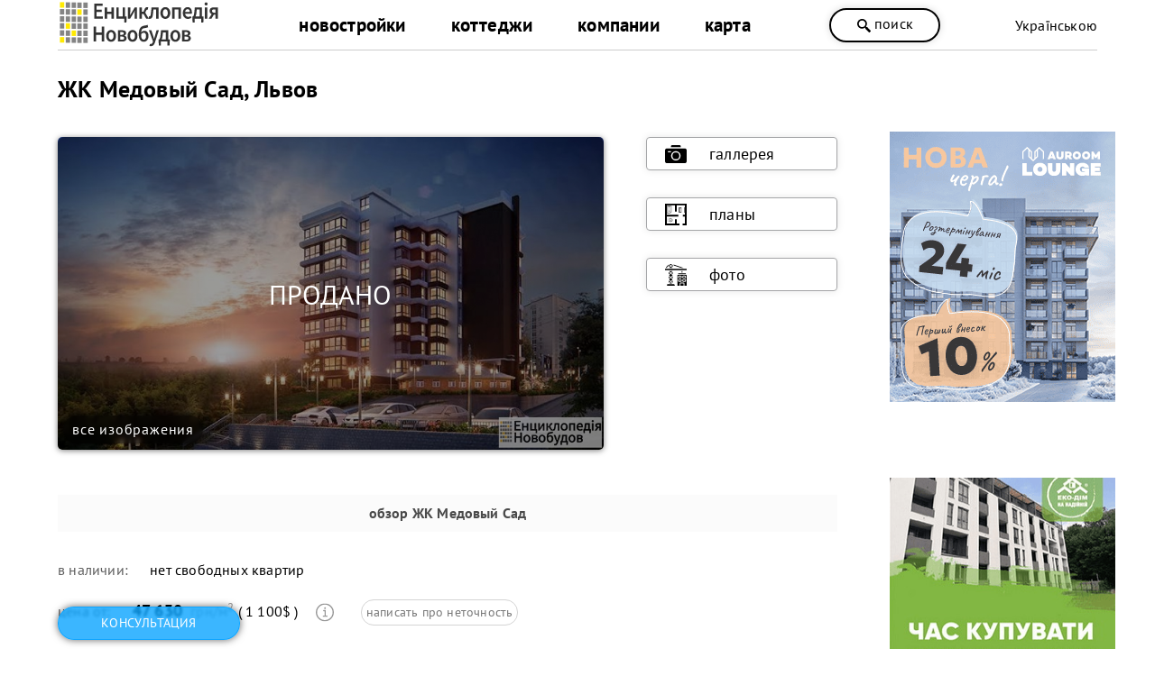

--- FILE ---
content_type: text/html; charset=utf-8
request_url: https://novobudovy.com/ru/novobudovy-lvova/zhk-pasichna-90-m-lviv
body_size: 22566
content:
<!DOCTYPE html><html xmlns=https://www.w3.org/1999/xhtml xml:lang=ru-ua lang=ru-ua dir=ltr xmlns:og=https://ogp.me/ns#><head><meta http-equiv=content-type content="text/html; charset=utf-8"/><meta name=keywords content="львов, жк, медовый сад"/><meta name=description content="ЖК Медовый Сад - продажа квартир от застройщика в новостройке на Пасечной во Львове. Вся актуальная информация на сайте Енциклопедія Новобудов®: цены, фото, планы, отзывы."/><title>ЖК Медовый Сад — Новостройки Львова — NOVOBUDOVY.com</title><link href=https://novobudovy.com/ru/novobudovy-lvova/zhk-pasichna-90-m-lviv rel=canonical /><meta property=og:title content="ЖК Медовый Сад, Львов"/><meta property=og:type content=website /><meta property=og:url content=https://novobudovy.com/ru/novobudovy-lvova/zhk-pasichna-90-m-lviv /><meta property=og:description content="ЖК Медовый Сад - продажа квартир от застройщика в новостройке на Пасечной во Львове."/><meta property=og:image content=https://novobudovy.com/images/wm/b49de1e7180c8e44e712a677fe74a935.jpg /><link rel=image_src href=https://novobudovy.com/images/wm/b49de1e7180c8e44e712a677fe74a935.jpg /><link rel=alternate href=https://novobudovy.com/novobudovy-lvova/zhk-pasichna-90-m-lviv hreflang=uk /><link rel=alternate href=https://novobudovy.com/ru/novobudovy-lvova/zhk-pasichna-90-m-lviv hreflang=ru /><meta name=google-site-verification content=jj6vRDzwZrBly2ygyXh6yjaqN5QuqEPsqRZ_pNqal_Q /><meta name=google-site-verification content=AXzqn26lZI5AaROOrbvclZeE7MBg25wYDNEGBLmHatk /><meta name=alexaVerifyID content=614hLRt7MNqGz6e8SYaoC9z1mv4 /><meta name=facebook-domain-verification content=u4zqtvzbkfnjr3f5nlshl9g44x11o4 /><meta name=theme-color content=#fff /><meta name=referrer content=origin /><meta name=viewport content="width=device-width, initial-scale=1.0"/><link rel="shortcut icon" href=/images/pointers/favicon.svg type=image/svg+xml><link rel=apple-touch-icon href=/images/pointers/favicon.svg><link rel="shortcut icon" href=/images/pointers/favicon.svg><link rel=stylesheet href=/templates/novobudovy/css/style.css /><noscript><iframe src="https://www.googletagmanager.com/ns.html?id=GTM-NRQXVX"
height=0 width=0 style=display:none;visibility:hidden></iframe></noscript><noscript><img height=1 width=1 style=display:none 
src="https://www.facebook.com/tr?id=491256690448199&ev=PageView&noscript=1"/></noscript> <script src=/media/plg_jchoptimize/cache/js/34f1b477f33d876d8c4f1d85783f27d0.js></script> <script src=/media/plg_jchoptimize/cache/js/5755bbb6eb9a0922f2da2260eae36290.js></script> <script src=/media/plg_jchoptimize/cache/js/ca8531f891829ab9209223f2332e08c4.js></script> <script src=/media/plg_jchoptimize/cache/js/f10d16dcc167cb470382b9251cb65518.js></script> <script src="//www.googletagmanager.com/gtag/js?id=UA-37660806-1"></script><style>.formNoError{display:none}div.formBody{display:block;float:left}.fancybox-overlay{position:absolute;top:0;left:0;overflow:hidden;display:none;z-index:8010;background:url('/media/zoo/applications/jbuniversal/assets/img/fancybox/fancybox_overlay.png')}.jbzoo .clear,.jbzoo .clr{*zoom:1}.jbzoo .clear:before,.jbzoo .clr:before,.jbzoo .clear:after,.jbzoo .clr:after{display:table;content:"";line-height:0}.jbzoo .clear:after,.jbzoo .clr:after{clear:both}.jbzoo a:hover>img{opacity:0.8;filter:alpha(opacity= 80 )}.jbzoo .align-center{text-align:center;width:100%}.jbzoo .align-none img,.jbzoo .align-center img,.jbzoo .align-none>div,.jbzoo .align-center>div{float:none}.jbzoo .width33{width:32.35%;margin:0 0.95% 0.95% 0;float:left}.jbzoo .width33.last{margin-right:0;*zoom:1}.jbzoo .width33.last:before,.jbzoo .width33.last:after{display:table;content:"";line-height:0}.jbzoo .width33.last:after{clear:both}.jbzoo .jbzoo-item{margin:0 0 1em 0;padding:0}.jbzoo .clear,.jbzoo .clr{*zoom:1}.jbzoo .clear:before,.jbzoo .clr:before,.jbzoo .clear:after,.jbzoo .clr:after{display:table;content:"";line-height:0}.jbzoo .clear:after,.jbzoo .clr:after{clear:both}.jbzoo a:hover>img{opacity:0.8;filter:alpha(opacity= 80 )}.jbzoo .jb-box{padding:18px 26px 18px 18px}.jbzoo-item .item-title{margin-top:0}.jbzoo-item .rating{margin-bottom:10px}</style> <script>function onUserInteract(callback){window.addEventListener('load',function(){if(window.pageYOffset!==0){callback()}});window.addEventListener('scroll',function(){callback()});document.addEventListener('DOMContentLoaded',function(){let b=document.getElementsByTagName('body')[0];b.addEventListener('mouseenter',function(){callback()});});}</script><script>let loaded=false;onUserInteract(function(){var css_urls=["\/media\/plg_jchoptimize\/cache\/css\/876d6339e925beb697c8de37f205eb19.css"];if(!loaded){css_urls.forEach(function(url,index){let l=document.createElement('link');l.rel='stylesheet';l.href=url;let h=document.getElementsByTagName('head')[0];h.append(l);});loaded=true;}});</script><noscript><link rel=stylesheet href=/media/plg_jchoptimize/cache/css/876d6339e925beb697c8de37f205eb19.css /></noscript> <script src=//cdn.maptiler.com/mapbox-gl-js/v1.5.1/mapbox-gl.js></script> <script src=//cdn.klokantech.com/openmaptiles-language/v1.0/openmaptiles-language.js></script> <script src=/media/plg_jchoptimize/cache/js/2921969da12f656e0e8f1ed4fc0bdda7.js></script> <script>{"csrf.token":"2b9996a2e8a4e6ab4d6a763100fc92b9","system.paths":{"root":"","base":""}}</script> <script>JBZoo.DEBUG=0;jQuery.migrateMute=false;JBZoo.addVar("currencyList",{"default_cur":{"code":"default_cur","value":1,"name":"\u041f\u043e \u0443\u043c\u043e\u043b\u0447\u0430\u043d\u0438\u044e","format":{"symbol":"","round_type":"none","round_value":"2","num_decimals":"2","decimal_sep":".","thousands_sep":" ","format_positive":"%v%s","format_negative":"-%v%s"}},"%":{"code":"%","value":1,"name":"\u041f\u0440\u043e\u0446\u0435\u043d\u0442\u044b","format":{"symbol":"%","round_type":"none","round_value":"2","num_decimals":"2","decimal_sep":".","thousands_sep":" ","format_positive":"%v%s","format_negative":"-%v%s"}},"eur":{"code":"default_cur","value":1,"name":"\u041f\u043e \u0443\u043c\u043e\u043b\u0447\u0430\u043d\u0438\u044e","format":{"symbol":"","round_type":"none","round_value":"2","num_decimals":"2","decimal_sep":".","thousands_sep":" ","format_positive":"%v%s","format_negative":"-%v%s"}}});JBZoo.addVar("cartItems",{});JBZoo.addVar("JBZOO_DIALOGBOX_OK","Ok");JBZoo.addVar("JBZOO_DIALOGBOX_CANCEL","Cancel");jQuery(function($){$(".jbzoo .jsGoto").JBZooGoto({},0);});jQuery(function($){$(".jbzoo select").JBZooSelect({},0);});RSFormPro.scrollToError=true;RSFormProUtils.addEvent(window,'load',function(){RSFormPro.setHTML5Validation('49',false,'');})
RSFormPro.scrollToError=true;RSFormProUtils.addEvent(window,'load',function(){RSFormPro.setHTML5Validation('49',false,'');})
RSFormPro.scrollToError=true;RSFormProUtils.addEvent(window,'load',function(){RSFormPro.setHTML5Validation('49',false,'');})
jQuery(function($){$("a.jbimage-link[rel=jbimage-popup], a.jbimage-gallery").fancybox({"helpers":{"title":{"type":"outside"},"buttons":{"position":"top"},"thumbs":{"width":80,"height":80},"overlay":{"locked":false}}},0);});jQuery(function($){$("#jbmodule-default-475").JBZooHeightFix({},0);});GOOGLE_MAPS_API_KEY="AIzaSyCJ2iLzjS1RvEbVaAkz26sI-j7kDzFfRM0";</script> <script>(function(w,d,s,l,i){w[l]=w[l]||[];w[l].push({'gtm.start':new Date().getTime(),event:'gtm.js'});var f=d.getElementsByTagName(s)[0],j=d.createElement(s),dl=l!='dataLayer'?'&l='+l:'';j.async=true;j.src='https://www.googletagmanager.com/gtm.js?id='+i+dl;f.parentNode.insertBefore(j,f);})(window,document,'script','dataLayer','GTM-NRQXVX');</script> <script>window.dataLayer=window.dataLayer||[];function gtag(){dataLayer.push(arguments);}
gtag('js',new Date());gtag('config','UA-37660806-1');setTimeout(function(){gtag('event',location.pathname,{'event_category':'Без отказов'});},60000);</script> <script>function _go(){location.href=document.getElementById('address').options[document.getElementById('address').selectedIndex].value;}</script> <script>jQuery(document).ready(function(){jQuery('a').not('[href*="facebook"]').each(function(){var a=new RegExp('/'+window.location.host+'/');if(!a.test(this.href)){jQuery(this).attr("rel","noopener noreferrer nofollow");a_href="https://novobudovy.com/external-ru.php?url="+this.href;jQuery(this).attr("href",a_href);}});});</script> <script>!function(f,b,e,v,n,t,s)
{if(f.fbq)return;n=f.fbq=function(){n.callMethod?n.callMethod.apply(n,arguments):n.queue.push(arguments)};if(!f._fbq)f._fbq=n;n.push=n;n.loaded=!0;n.version='2.0';n.queue=[];t=b.createElement(e);t.async=!0;t.src=v;s=b.getElementsByTagName(e)[0];s.parentNode.insertBefore(t,s)}(window,document,'script','https://connect.facebook.net/en_US/fbevents.js');fbq('init','491256690448199');fbq('track','PageView');</script> </head><body class="id169 cat12"><div class=head><div class=header><div class=logo><a class=lg href=/ru/> <img alt="Енциклопедія Новобудов" src=/images/pointers/logo.svg style="width: 180px; height: 60px;" type=image/svg+xml /></a> </div><div id=men><div class="menu ru-ua"><div class=custom_menu><ul class="nav menumain"> <li class="item-169 parent"> <a href=/ru/novobudovy-lvova>новостройки</a></li> <li class="item-285 parent"> <a href=/ru/kotedzhni-mistechka-lvova>коттеджи</a></li> <li class="item-248 parent"> <a href=/ru/kompanii-lvova>компании</a></li> <li class="item-331 parent"> <a href=/ru/karta-nerukhomosti/novobudovy-lvova-na-karti>карта </a></li> </ul></div></div><div class="menu ru-ua"></div></div> <span class="head_button kkoffers" rel=/ru/poshuk><svg width=25 height=25 x=0px y=0px viewBox="0 0 339.921 339.921" style="enable-background:new 0 0 339.921 339.921;" xml:space=preserve> <g><path d="M335.165,292.071l-81.385-84.077c-5.836-6.032-13.13-8.447-16.29-5.363
		c-3.171,3.062-10.47,0.653-16.306-5.379l-1.164-1.207c36.425-47.907,32.89-116.499-10.851-160.24
		c-47.739-47.739-125.142-47.739-172.875,0c-47.739,47.739-47.739,125.131,0,172.87c44.486,44.492,114.699,47.472,162.704,9.045
		l0.511,0.533c5.825,6.032,7.995,13.402,4.814,16.469c-3.166,3.068-1.012,10.443,4.83,16.464l81.341,84.11
		c5.836,6.016,15.452,6.195,21.49,0.354l22.828-22.088C340.827,307.735,340.99,298.125,335.165,292.071z M182.306,181.81
		c-32.852,32.857-86.312,32.857-119.159,0.011c-32.852-32.852-32.847-86.318,0-119.164c32.847-32.852,86.307-32.847,119.148,0.005
		C215.152,95.509,215.152,148.964,182.306,181.81z"/></g></svg>
поиск</span> <div class=langbox><div class="mod-languages "><div> <a href=/uk/novobudovy-lvova/zhk-pasichna-90-m-lviv class=lang> Українською</a> </div><div> </div> </div> </div> </div><div class=clr></div></div><div class="page ru-ua"><div class=l><div id=yoo-zoo class="jbzoo jbzoo-view-item jbzoo-app-baza-obyektiv jbzoo-tmpl-catalog yoo-zoo clearfix"><div class="jbzoo-item jbzoo-item-obiekti jbzoo-item-full jbzoo-item-4767"><link href=https://cdn.maptiler.com/mapbox-gl-js/v1.5.1/mapbox-gl.css rel=stylesheet /> <script type=application/ld+json>{"@context":"http://schema.org/","@type":"Event","name":"🟡 Продажа квартир","startDate":"2026-01-01T03:00:00+00:00","endDate":"2026-12-31T03:00:00+00:00","url":"/ru/novobudovy-lvova/zhk-pasichna-90-m-lviv","location":{"@type":"Place","name":" ЖК Медовый Сад, Львов ","address":" г. Львов, ул. Пасечная 90а "}}</script> <script type=application/ld+json>{"@context":"http://schema.org/","@type":"Event","name":"🟡 Рассрочка платежей","startDate":"2026-01-01T03:00:00+00:00","endDate":"2026-12-31T03:00:00+00:00","url":"/ru/novobudovy-lvova/zhk-pasichna-90-m-lviv","location":{"@type":"Place","name":" ЖК Медовый Сад, Львов ","address":" г. Львов, ул. Пасечная 90а "}}</script> <script type=application/ld+json>{"@context":"http://schema.org/","@type":"Event","name":"🟡 Акции от застройщика","startDate":"2026-01-01T03:00:00+00:00","endDate":"2026-12-31T03:00:00+00:00","url":"/ru/novobudovy-lvova/zhk-pasichna-90-m-lviv","location":{"@type":"Place","name":" ЖК Медовый Сад, Львов ","address":" г. Львов, ул. Пасечная 90а "}}</script><div itemscope itemtype="https://schema.org/Product https://schema.org/ApartmentComplex"><h1 class=title_n itemprop=name style=margin-bottom:0px;> ЖК Медовый Сад, Львов </h1><div class="clear clr"></div><meta itemprop=sku content=1004767><meta itemprop=productID content=4767><div style=clear:both;height:35px;>&nbsp;</div><div class="lphoto sale"> <img itemprop=image class="jbimage full_4767_6a2b0240-3dd2-4783-8b65-edbe9ed930c0" alt="ЖК Медовый Сад, Львов" title="ЖК Медовый Сад, Львов" src=https://novobudovy.com/images/wm/fe444c8621bdc9a9a398e52a03fecaa2.jpg width=900 height=517 data-template=default /> <div class=all-imgs-link> <a target=_blank itemprop=url href=/ru/foto/lviv/medovij-sad-foto> все изображения</a></div></div><div class=rlink itemscope itemtype=https://www.schema.org/SiteNavigationElement><div class=stick itemprop=name> <a target=_blank itemprop=url href=/ru/foto/lviv/medovij-sad-foto> <svg enable-background="new 0 0 512 512" height=24 viewbox="0 0 512 512" width=24 xmlns=http://www.w3.org/2000/svg><g> <circle style="cursor: pointer;" cx=256 cy=296 r=81 /><path style="cursor: pointer;" d="m374.297 91-5.177-25.883c-2.794-13.974-15.166-24.117-29.417-24.117h-167.406c-14.25 0-26.623 10.143-29.417 24.117l-5.177 25.883z"/><path style="cursor: pointer;" d="m467 121c-35.223 0-405.516 0-422 0-24.813 0-45 20.187-45 45v260c0 24.813 20.187 45 45 45h422c24.813 0 45-20.187 45-45v-260c0-24.813-20.187-45-45-45zm-339 94h-48c-8.284 0-15-6.716-15-15s6.716-15 15-15h48c8.284 0 15 6.716 15 15s-6.716 15-15 15zm128 192c-61.206 0-111-49.794-111-111s49.794-111 111-111 111 49.794 111 111-49.794 111-111 111z"/></g></svg>галлерея</a> </div><div class=stick itemprop=name> <a target=_blank itemprop=url href=/ru/foto/lviv/medovij-sad-foto#foto-plans> <svg xmlns=http://www.w3.org/2000/svg xmlnsxlink=http://www.w3.org/1999/xlink width=24 height=24 x=0 y=0 viewbox="0 0 512 512" style="enable-background:new 0 0 512 512" xmlspace=preserve class=""><g> <rect xmlns=http://www.w3.org/2000/svg style="" width=512 height=512 fill=#ffffff00 data-original=#fcd577 class=""/> <path xmlns=http://www.w3.org/2000/svg style="" d="M332.395,215.443h46.674c6.654,0,12.048-5.394,12.048-12.048V95.841  c0-6.654-5.394-12.048-12.048-12.048h-46.674c-6.654,0-12.048,5.394-12.048,12.048v107.555  C320.347,210.049,325.741,215.443,332.395,215.443z" fill=#5b5b5b data-original=#c4a457 class=""/> <path xmlns=http://www.w3.org/2000/svg style="" d="M128.864,351.279c-14.995,0-28.251,6.149-36.335,15.568v42.877  c8.083,9.419,21.34,15.568,36.335,15.568c24.627,0,44.592-16.569,44.592-37.006C173.455,367.848,153.491,351.279,128.864,351.279z" fill=#e4e4e4 data-original=#ffffff class=""/> <path xmlns=http://www.w3.org/2000/svg style="" d="M128.864,432.322c-16.409,0-31.986-6.736-41.67-18.019c-2.528-2.946-2.189-7.384,0.757-9.913  c2.947-2.528,7.385-2.189,9.913,0.757c7.049,8.213,18.638,13.116,31,13.116c20.712,0,37.562-13.447,37.562-29.976  c0-16.529-16.85-29.976-37.562-29.976c-12.362,0-23.951,4.903-31,13.116c-2.528,2.946-6.967,3.285-9.913,0.757  c-2.946-2.528-3.285-6.966-0.757-9.913c9.683-11.283,25.261-18.019,41.67-18.019c28.464,0,51.622,19.755,51.622,44.036  C180.486,412.567,157.328,432.322,128.864,432.322z" fill=#5f5f5f data-original=#e25749 class=""/> <polygon xmlns=http://www.w3.org/2000/svg style="" points="512,54.039 512,0 0,0 0,511.999 338.963,511.999 338.963,471.24 276.179,471.24   276.179,368.329 235.819,368.329 235.819,471.24 40.36,471.24 40.36,301.742 314.524,301.742 314.524,261.384 105.699,261.384   75.023,261.384 40.36,261.384 40.36,39.96 235.819,39.96 235.819,188.405 276.179,188.405 276.179,39.96 471.64,39.96   471.64,261.384 421.092,261.384 421.092,301.742 471.64,301.742 471.64,471.24 416.177,471.24 416.177,511.999 512,511.999   512,88.122 " fill=#000000 data-original=#415e72 class=""/> <g xmlns=http://www.w3.org/2000/svg> <path style="" d="M79.096,346.477H40.36v83.625h38.736c9.292,0,16.824-7.532,16.824-16.824V363.3   C95.919,354.01,88.386,346.477,79.096,346.477z" fill=#e4e4e4 data-original=#ffffff class=""/> <path style="" d="M149.57,46.99H47.39v180.354h50.264c28.673,0,51.916-23.244,51.916-51.916   C149.57,175.428,149.57,46.99,149.57,46.99z" fill=#e4e4e4 data-original=#ffffff class=""/> </g> <path xmlns=http://www.w3.org/2000/svg style="" d="M97.654,234.374H40.36V39.96h116.241v135.467C156.6,207.93,130.158,234.374,97.654,234.374z   M54.42,220.314h43.235c24.75,0,44.887-20.136,44.887-44.886V54.02H54.42V220.314z" fill=#656565 data-original=#cfdce5 class=""/> <rect xmlns=http://www.w3.org/2000/svg x=448.578 y=83.795 style="" width=23.058 height=131.649 fill=#6f6f6f data-original=#344f5e class=""/> <path xmlns=http://www.w3.org/2000/svg style="" d="M355.492,109.783h35.623v79.671h-35.623c-6.003,0-10.871-4.867-10.871-10.871v-57.929  C344.622,114.65,349.489,109.783,355.492,109.783z" fill=#d3cfcf data-original=#b2934d class=""/> <g xmlns=http://www.w3.org/2000/svg> <path style="" d="M98.48,88.335c-3.529,0-6.391-2.862-6.391-6.391V46.99c0-3.529,2.862-6.391,6.391-6.391   c3.529,0,6.391,2.862,6.391,6.391v34.955C104.871,85.474,102.009,88.335,98.48,88.335z" fill=#656565 data-original=#cfdce5 class=""/> <path style="" d="M123.404,69.163c-3.529,0-6.391-2.862-6.391-6.391V46.99c0-3.529,2.862-6.391,6.391-6.391   c3.529,0,6.391,2.862,6.391,6.391v15.783C129.795,66.301,126.933,69.163,123.404,69.163z" fill=#656565 data-original=#cfdce5 class=""/> <path style="" d="M73.556,69.163c-3.529,0-6.391-2.862-6.391-6.391V46.99c0-3.529,2.862-6.391,6.391-6.391   c3.529,0,6.391,2.862,6.391,6.391v15.783C79.947,66.301,77.085,69.163,73.556,69.163z" fill=#656565 data-original=#cfdce5 class=""/> </g> <g xmlns=http://www.w3.org/2000/svg> <circle style="" cx=97.727 cy=173.048 r=9.373 fill=#000000 data-original=#415e72 class=""/> <circle style="" cx=123.622 cy=388.288 r=9.373 fill=#000000 data-original=#415e72 class=""/> </g></svg>планы</a> </div><div class=stick itemprop=name> <a target=_blank itemprop=url href=/ru/foto/lviv/medovij-sad-foto#foto-progress> <svg enable-background="new 0 0 607.648 607.648" height=24 viewbox="0 0 607.648 607.648" width=24 xmlns=http://www.w3.org/2000/svg><g><path id=Shape_588_ d="m217.017 339.339-38.195 35.016 38.195 35.016z"/><path id=Shape_587_ d="m217.017 458.698-38.195 35.016 38.195 35.016z"/><path id=Shape_586_ d="m217.017 219.98-38.195 35.015 38.195 35.016z"/><path id=Shape_585_ d="m108.509 290.011 38.195-35.016-38.195-35.015z"/><path id=Shape_584_ d="m162.763 269.72-49.046 44.955 49.046 44.955 49.046-44.955z"/><path id=Shape_583_ d="m162.763 240.271 49.046-44.955h-98.092z"/><path id=Shape_582_ d="m113.717 108.509h98.092l-49.046-44.945z"/><path id=Shape_581_ d="m108.509 409.371 38.195-35.016-38.195-35.016z"/><path id=Shape_580_ d="m217.017 13.835-38.195 35.005 38.195 35.005z"/><path id=Shape_579_ d="m199.992 0h-74.458l37.229 34.115z"/><path id=Shape_578_ d="m108.509 13.835v70.01l38.195-35.005z"/><path id=Shape_577_ d="m162.763 478.99 49.046-44.955-49.046-44.956-49.046 44.956z"/><path id=Shape_576_ d="m249.57 564.245h-173.614c-11.986 0-21.702 9.716-21.702 21.702v21.702h217.017v-21.702c.001-11.986-9.716-21.702-21.701-21.702z"/><path id=Shape_575_ d="m199.971 542.543-37.208-34.104-37.208 34.104z"/><path id=Rectangle-path_53_ d="m10.851 130.21h585.947c5.993 0 10.851 4.858 10.851 10.851v21.702c0 5.993-4.858 10.851-10.851 10.851h-585.947c-5.993 0-10.851-4.858-10.851-10.851v-21.702c0-5.993 4.858-10.851 10.851-10.851z"/><path id=Shape_574_ d="m108.509 528.73 38.195-35.016-38.195-35.016z"/><path id=Rectangle-path_52_ d="m509.991 444.885h54.265v32.553h-54.265z"/><path id=Shape_573_ d="m596.797 303.824h-238.719c-5.993 0-10.851 4.858-10.851 10.851v292.973h65.105v-65.105c0-11.986 9.716-21.702 21.702-21.702h86.807c11.985 0 21.702 9.716 21.702 21.702v65.105h65.105v-292.973c0-5.993-4.858-10.851-10.851-10.851zm-130.21 173.614c0 11.986-9.716 21.702-21.702 21.702h-54.254c-11.986 0-21.702-9.716-21.702-21.702v-32.553c0-11.986 9.716-21.702 21.702-21.702h54.254c11.986 0 21.702 9.716 21.702 21.702zm0-97.658c0 11.986-9.716 21.702-21.702 21.702h-54.254c-11.986 0-21.702-9.716-21.702-21.702v-32.553c0-11.986 9.716-21.702 21.702-21.702h54.254c11.986 0 21.702 9.716 21.702 21.702zm119.36 97.658c0 11.986-9.716 21.702-21.702 21.702h-54.254c-11.986 0-21.702-9.716-21.702-21.702v-32.553c0-11.986 9.716-21.702 21.702-21.702h54.254c11.985 0 21.702 9.716 21.702 21.702zm0-97.658c0 11.986-9.716 21.702-21.702 21.702h-54.254c-11.986 0-21.702-9.716-21.702-21.702v-32.553c0-11.986 9.716-21.702 21.702-21.702h54.254c11.985 0 21.702 9.716 21.702 21.702z"/><path id=Shape_572_ d="m575.096 260.421h-195.316c-5.993 0-10.851 4.858-10.851 10.851v10.851h217.017v-10.851c.001-5.993-4.857-10.851-10.85-10.851z"/><path id=Rectangle-path_51_ d="m509.991 347.228h54.265v32.553h-54.265z"/><path id=Rectangle-path_50_ d="m434.035 542.543h86.807v65.105h-86.807z"/><path id=Rectangle-path_49_ d="m390.631 444.885h54.265v32.553h-54.265z"/><path id=Rectangle-path_48_ d="m390.631 347.228h54.265v32.553h-54.265z"/><path id=Rectangle-path_47_ d="m466.587 195.316h21.702v43.403h-21.702z"/><path id=Shape_571_ d="m522.686 108.509h-68.794l-215.173-71.725v-22.895z"/><path id=Shape_570_ d="m86.807 18.012v35.266l-42.97 55.231h-27.452z"/></g></g></g></svg>фото</a> </div></div><div style=clear:both;height:5px;>&nbsp;</div><div style=clear:both;height:5px;>&nbsp;</div><div class=napys><h2>обзор<span class="element element-text first last"> ЖК Медовый Сад</span></h2></div> <span itemprop=description class=hide> ЖК Медовый Сад - продажа квартир от застройщика в новостройке на Пасечной во Львове. </span> <div class=description_text style=position:relative;><ul><div itemtype=http://schema.org/Offer itemprop=offers itemscope=itemscope> <a href=/ru/novobudovy-lvova/zhk-pasichna-90-m-lviv itemprop=url class=hide> ЖК Медовый Сад, Львов </a> <li><div class=zoo-label>в наличии:</div><link itemprop=availability href=http://schema.org/InStock /><link itemprop=itemCondition href=http://schema.org/NewCondition /><span class="element element-select first last"> нет свободных квартир</span><br /></li><meta itemprop=price content="
	 1100"/><li><div class=zoo-label style="vertical-align: inherit;">цена от:</div> <span style=font-size:18px;font-weight:600;>47 630</span> <span class=kv-units>грн/м<sup>2</sup></span> (	1 100$ ) <div class=tooltip><svg xmlns=http://www.w3.org/2000/svg xmlns:xlink=http://www.w3.org/1999/xlink xmlns:svgjs=http://svgjs.com/svgjs width=20 height=20 x=0 y=0 viewBox="0 0 98 98" style="enable-background:new 0 0 512 512" xml:space=preserve class=""><g><g xmlns=http://www.w3.org/2000/svg fill=none fill-rule=evenodd><g fill=rgb(0,0,0)><path id=circle d="m49 0c27.0619527 0 49 21.9380473 49 49s-21.9380473 49-49 49-49-21.9380473-49-49 21.9380473-49 49-49zm0 7c-23.1959595 0-42 18.8040405-42 42s18.8040405 42 42 42 42-18.8040405 42-42-18.8040405-42-42-42z" fill-rule=nonzero fill=#000000 data-original=#000000 class=""></path><circle id=dot cx=50 cy=26 r=4.5 stroke=rgb(0,0,0) fill=#000000 data-original=#000000 class=""></circle><path id=stroke d="m60.9186949 66.3718502c4.3750735.2117522 4.3750735 6.7777778 0 6.98953l-19.8016809.005235c-1.9329966 0-3.5-1.5670034-3.5-3.5 0-1.8685634 1.4642776-3.3951264 3.3079648-3.4948211l6.5740212-.0057941v-23.247l-4.499.0007271c-1.8685634 0-3.3951264-1.4642776-3.4948211-3.3079648l-.0051789-.1920352c0-1.8685634 1.4642776-3.3951265 3.3079648-3.4948212l.1920352-.0051788h8c1.8685634 0 3.3951264 1.4642776 3.4948211 3.3079648l.0051789.1920352-.001 26.7462729z" fill-rule=nonzero fill=#000000 data-original=#000000 class=""></path></g></g></g></svg> <span class=tooltiptext>Цены периодически обновляются, но могут отличаться от действующих на данный момент (влияет также колебание курса валют).</span> </div><a href=mailto:novobudovy.com@gmail.com class=price-inaccuracy>написать про неточность</a> </li><meta itemprop=priceCurrency content=USD /><meta itemprop=priceValidUntil content=2026-01-21 /></div><div style=clear:both;height:35px;>&nbsp;</div></ul></div><div class=description_text><ul> <li><div class=zoo-label>телефон:</div><span class=phonelist>(096) 231 00 11</span><br /></li> </ul> </div><div style=clear:both;height:35px;>&nbsp;</div><div class="description_text item-flats"><table> <tr><td><div class=zoo-label><strong>квартиры<span class="element element-text first last"> ЖК Медовый Сад</span></strong>:</div> <a target=_blank class=sp itemprop=url href=/ru/foto/lviv/medovij-sad-foto#foto-plans> планировки</a> </td></tr> <tr><td><div class="zoo-label inline-flats">трехкомнатные:</div><span class="element flat-numb element-text first last"> 94</span> <span class=kv-units>м.кв.</span><br /></td></tr> </table> </div><div style=clear:both;height:35px;>&nbsp;</div><div class=mmail id=clickmemail> консультация </div><div id=mobmail class=fancybox-overlay><div class=mmail_open><div class=rsform><form method=post id=userForm class=formResponsive action=https://novobudovy.com/ru/novobudovy-lvova/zhk-pasichna-90-m-lviv><div class=customphone-fon><div class=zag><svg width=60 height=60 x=0 y=0 viewBox="0 0 512.00016 512" style="enable-background:new 0 0 512 512" xml:space=preserve class=""><g><path xmlns=http://www.w3.org/2000/svg d="m331.9375 121.992188h-59.992188v-106.992188c0-8.285156 6.714844-15 14.996094-15h30c8.28125 0 14.996094 6.714844 14.996094 15zm0 0" fill=#fdbf00 data-original=#fdbf00 style=""/><path xmlns=http://www.w3.org/2000/svg d="m386.535156 155.585938-179.984375-151.984376c-3.003906-2.402343-6.300781-3.601562-9.601562-3.601562-3.296875 0-6.597657 1.199219-9.597657 3.601562l-181.988281 151.984376c-4.796875 3.902343-6.597656 10.5-4.496093 16.5 2.097656 6 7.796874 9.902343 14.097656 9.902343h44.996094v164.984375c0 8.398438 6.597656 15 15 15h241.980468c8.398438 0 14.996094-6.601562 14.996094-15v-164.984375h44.996094c6.300781 0 12-3.902343 14.101562-9.902343 2.097656-6 .296875-12.597657-4.5-16.5zm0 0" fill=#fdbf00 data-original=#fdbf00 style=""/><path xmlns=http://www.w3.org/2000/svg d="m391.035156 172.085938c-2.101562 6-7.800781 9.902343-14.101562 9.902343h-44.996094v164.984375c0 8.398438-6.597656 15-14.996094 15h-119.992187v-361.972656c3.300781 0 6.597656 1.199219 9.601562 3.601562l179.984375 151.988282c4.796875 3.898437 6.597656 10.496094 4.5 16.496094zm0 0" fill=#ff9f00 data-original=#ff9f00 style=""/><path xmlns=http://www.w3.org/2000/svg d="m402.433594 402.46875c-5.699219 5.996094-15.296875 5.996094-21 0l-41.394532-41.398438c-6-5.699218-6-15.296874 0-20.996093 5.699219-6 15.296876-6 20.996094 0l41.398438 41.394531c6 5.703125 6 15.296875 0 21zm0 0" fill=#6ee7fc data-original=#c6e2e7 style="" class=""/><path xmlns=http://www.w3.org/2000/svg d="m402.433594 402.46875c-5.699219 5.996094-15.296875 5.996094-21 0l-41.394532-41.398438c-6-5.699218-6-15.296874 0-20.996093zm0 0" fill=#4cdbff data-original=#8ebac5 style="" class=""/><path xmlns=http://www.w3.org/2000/svg d="m498.726562 435.164062-74.996093-74.992187c-5.699219-6-15.296875-6-21.296875 0l-21 21.296875-21.296875 21c-6 6-6 15.597656 0 21.296875l74.992187 74.996094c17.402344 17.699219 46.195313 17.398437 63.59375 0 17.703125-17.398438 17.703125-46.195313.003906-63.597657zm0 0" fill=#4f4f4f data-original=#6e6e6e style="" class=""/><path xmlns=http://www.w3.org/2000/svg d="m498.726562 498.761719c-17.402343 17.398437-46.195312 17.699219-63.597656 0l-74.992187-74.996094c-6-5.699219-6-15.296875 0-21.296875l21.300781-21zm0 0" fill=#2b2b2b data-original=#444444 style="" class=""/><path xmlns=http://www.w3.org/2000/svg d="m361.035156 361.070312c-40.796875 41.097657-107.390625 41.097657-148.1875 0-41.097656-40.796874-41.097656-107.390624 0-148.1875 40.796875-41.097656 107.390625-41.097656 148.1875 0 41.097656 40.796876 41.097656 107.390626 0 148.1875zm0 0" fill=#414141 data-original=#5a5a5a style="" class=""/><path xmlns=http://www.w3.org/2000/svg d="m361.035156 361.070312c-40.796875 41.097657-107.390625 41.097657-148.1875 0-41.097656-40.796874-41.097656-107.390624 0-148.1875zm0 0" fill=#2b2b2b data-original=#444444 style="" class=""/><path xmlns=http://www.w3.org/2000/svg d="m340.039062 340.074219c-29.398437 29.097656-76.792968 29.097656-106.191406 0-29.097656-29.398438-29.097656-76.792969 0-106.191407 29.398438-29.097656 76.792969-29.097656 106.191406 0 29.097657 29.398438 29.097657 76.792969 0 106.191407zm0 0" fill=#95eeff data-original=#deecf1 style="" class=""/><path xmlns=http://www.w3.org/2000/svg d="m340.039062 340.074219c-29.398437 29.097656-76.792968 29.097656-106.191406 0-29.097656-29.398438-29.097656-76.792969 0-106.191407zm0 0" fill=#6ee7fc data-original=#c6e2e7 style="" class=""/></g></svg><div><h4>Помощь по поиску квартир</h4><br><p>Заполните форму и мы передадим Вашу заявку <br> отделам продаж, где есть подходящие варианты.</p></div></div><fieldset class="formHorizontal formContainer" id=rsform_49_page_0><div class=new-form><div class="rsform-block rsform-block-name"><div class=formControls><div class=formBody><input type=text value="" size=20 maxlength=50 placeholder=имя name=form[name] id=name class=rsform-input-box /><span class=formValidation><span id=component249 class=formNoError>заполните поле</span></span></div><p class=formDescription></p></div></div><div class="rsform-block rsform-block-phone"><div class=formControls><div class=formBody><input type=tel value="" size=20 maxlength=16 placeholder=телефон name=form[phone] id=phone class=rsform-input-box /><span class=formValidation><span id=component250 class=formNoError>заполните поле</span></span></div><p class=formDescription></p></div></div><div class="rsform-block rsform-block-district"><div class=formControls><div class=formBody><input type=text value="" size=20 maxlength=50 placeholder=район name=form[district] id=district class=rsform-input-box /><span class=formValidation><span id=component254 class=formNoError>заполните поле</span></span></div><p class=formDescription></p></div></div><div class="rsform-block rsform-block-rooms"><div class=formControls><div class=formBody><input type=text value="" size=20 placeholder="количество комнат" name=form[rooms] id=rooms class=rsform-input-box /><span class=formValidation><span id=component255 class=formNoError>заполните поле</span></span></div><p class=formDescription></p></div></div></div><div class="rsform-block rsform-block-send"><div class=formControls><div class=formBody><button type=submit name=form[send] id=send class=rsform-submit-button>Отправить</button><span class=formValidation></span></div><p class=formDescription></p></div></div><input type=hidden name=form[title] id=title value="ЖК Медовый Сад &mdash; Новостройки Львова &mdash; NOVOBUDOVY.com"/></fieldset></div><input type=hidden name=form[formId] value=49 /></form></div><form method=post id=userForm class=formResponsive action=https://novobudovy.com/ru/novobudovy-lvova/zhk-pasichna-90-m-lviv><div class=customphone-fon><div class=zag><svg width=60 height=60 x=0 y=0 viewBox="0 0 512.00016 512" style="enable-background:new 0 0 512 512" xml:space=preserve class=""><g><path xmlns=http://www.w3.org/2000/svg d="m331.9375 121.992188h-59.992188v-106.992188c0-8.285156 6.714844-15 14.996094-15h30c8.28125 0 14.996094 6.714844 14.996094 15zm0 0" fill=#fdbf00 data-original=#fdbf00 style=""/><path xmlns=http://www.w3.org/2000/svg d="m386.535156 155.585938-179.984375-151.984376c-3.003906-2.402343-6.300781-3.601562-9.601562-3.601562-3.296875 0-6.597657 1.199219-9.597657 3.601562l-181.988281 151.984376c-4.796875 3.902343-6.597656 10.5-4.496093 16.5 2.097656 6 7.796874 9.902343 14.097656 9.902343h44.996094v164.984375c0 8.398438 6.597656 15 15 15h241.980468c8.398438 0 14.996094-6.601562 14.996094-15v-164.984375h44.996094c6.300781 0 12-3.902343 14.101562-9.902343 2.097656-6 .296875-12.597657-4.5-16.5zm0 0" fill=#fdbf00 data-original=#fdbf00 style=""/><path xmlns=http://www.w3.org/2000/svg d="m391.035156 172.085938c-2.101562 6-7.800781 9.902343-14.101562 9.902343h-44.996094v164.984375c0 8.398438-6.597656 15-14.996094 15h-119.992187v-361.972656c3.300781 0 6.597656 1.199219 9.601562 3.601562l179.984375 151.988282c4.796875 3.898437 6.597656 10.496094 4.5 16.496094zm0 0" fill=#ff9f00 data-original=#ff9f00 style=""/><path xmlns=http://www.w3.org/2000/svg d="m402.433594 402.46875c-5.699219 5.996094-15.296875 5.996094-21 0l-41.394532-41.398438c-6-5.699218-6-15.296874 0-20.996093 5.699219-6 15.296876-6 20.996094 0l41.398438 41.394531c6 5.703125 6 15.296875 0 21zm0 0" fill=#6ee7fc data-original=#c6e2e7 style="" class=""/><path xmlns=http://www.w3.org/2000/svg d="m402.433594 402.46875c-5.699219 5.996094-15.296875 5.996094-21 0l-41.394532-41.398438c-6-5.699218-6-15.296874 0-20.996093zm0 0" fill=#4cdbff data-original=#8ebac5 style="" class=""/><path xmlns=http://www.w3.org/2000/svg d="m498.726562 435.164062-74.996093-74.992187c-5.699219-6-15.296875-6-21.296875 0l-21 21.296875-21.296875 21c-6 6-6 15.597656 0 21.296875l74.992187 74.996094c17.402344 17.699219 46.195313 17.398437 63.59375 0 17.703125-17.398438 17.703125-46.195313.003906-63.597657zm0 0" fill=#4f4f4f data-original=#6e6e6e style="" class=""/><path xmlns=http://www.w3.org/2000/svg d="m498.726562 498.761719c-17.402343 17.398437-46.195312 17.699219-63.597656 0l-74.992187-74.996094c-6-5.699219-6-15.296875 0-21.296875l21.300781-21zm0 0" fill=#2b2b2b data-original=#444444 style="" class=""/><path xmlns=http://www.w3.org/2000/svg d="m361.035156 361.070312c-40.796875 41.097657-107.390625 41.097657-148.1875 0-41.097656-40.796874-41.097656-107.390624 0-148.1875 40.796875-41.097656 107.390625-41.097656 148.1875 0 41.097656 40.796876 41.097656 107.390626 0 148.1875zm0 0" fill=#414141 data-original=#5a5a5a style="" class=""/><path xmlns=http://www.w3.org/2000/svg d="m361.035156 361.070312c-40.796875 41.097657-107.390625 41.097657-148.1875 0-41.097656-40.796874-41.097656-107.390624 0-148.1875zm0 0" fill=#2b2b2b data-original=#444444 style="" class=""/><path xmlns=http://www.w3.org/2000/svg d="m340.039062 340.074219c-29.398437 29.097656-76.792968 29.097656-106.191406 0-29.097656-29.398438-29.097656-76.792969 0-106.191407 29.398438-29.097656 76.792969-29.097656 106.191406 0 29.097657 29.398438 29.097657 76.792969 0 106.191407zm0 0" fill=#95eeff data-original=#deecf1 style="" class=""/><path xmlns=http://www.w3.org/2000/svg d="m340.039062 340.074219c-29.398437 29.097656-76.792968 29.097656-106.191406 0-29.097656-29.398438-29.097656-76.792969 0-106.191407zm0 0" fill=#6ee7fc data-original=#c6e2e7 style="" class=""/></g></svg><div><h4>Помощь по поиску квартир</h4><br><p>Заполните форму и мы передадим Вашу заявку <br> отделам продаж, где есть подходящие варианты.</p></div></div><fieldset class="formHorizontal formContainer" id=rsform_49_page_0><div class=new-form><div class="rsform-block rsform-block-name"><div class=formControls><div class=formBody><input type=text value="" size=20 maxlength=50 placeholder=имя name=form[name] id=name class=rsform-input-box /><span class=formValidation><span id=component249 class=formNoError>заполните поле</span></span></div><p class=formDescription></p></div></div><div class="rsform-block rsform-block-phone"><div class=formControls><div class=formBody><input type=tel value="" size=20 maxlength=16 placeholder=телефон name=form[phone] id=phone class=rsform-input-box /><span class=formValidation><span id=component250 class=formNoError>заполните поле</span></span></div><p class=formDescription></p></div></div><div class="rsform-block rsform-block-district"><div class=formControls><div class=formBody><input type=text value="" size=20 maxlength=50 placeholder=район name=form[district] id=district class=rsform-input-box /><span class=formValidation><span id=component254 class=formNoError>заполните поле</span></span></div><p class=formDescription></p></div></div><div class="rsform-block rsform-block-rooms"><div class=formControls><div class=formBody><input type=text value="" size=20 placeholder="количество комнат" name=form[rooms] id=rooms class=rsform-input-box /><span class=formValidation><span id=component255 class=formNoError>заполните поле</span></span></div><p class=formDescription></p></div></div></div><div class="rsform-block rsform-block-send"><div class=formControls><div class=formBody><button type=submit name=form[send] id=send class=rsform-submit-button>Отправить</button><span class=formValidation></span></div><p class=formDescription></p></div></div><input type=hidden name=form[title] id=title value="ЖК Медовый Сад &mdash; Новостройки Львова &mdash; NOVOBUDOVY.com"/></fieldset></div><input type=hidden name=form[formId] value=49 /></form></div></div><div style="position: relative;"><div id=desktop-mailing style="position: absolute; top: -150px; left: 0"></div></div><div class="desktop-mailing rsform"><form method=post id=userForm class=formResponsive action=https://novobudovy.com/ru/novobudovy-lvova/zhk-pasichna-90-m-lviv><div class=customphone-fon><div class=zag><svg width=60 height=60 x=0 y=0 viewBox="0 0 512.00016 512" style="enable-background:new 0 0 512 512" xml:space=preserve class=""><g><path xmlns=http://www.w3.org/2000/svg d="m331.9375 121.992188h-59.992188v-106.992188c0-8.285156 6.714844-15 14.996094-15h30c8.28125 0 14.996094 6.714844 14.996094 15zm0 0" fill=#fdbf00 data-original=#fdbf00 style=""/><path xmlns=http://www.w3.org/2000/svg d="m386.535156 155.585938-179.984375-151.984376c-3.003906-2.402343-6.300781-3.601562-9.601562-3.601562-3.296875 0-6.597657 1.199219-9.597657 3.601562l-181.988281 151.984376c-4.796875 3.902343-6.597656 10.5-4.496093 16.5 2.097656 6 7.796874 9.902343 14.097656 9.902343h44.996094v164.984375c0 8.398438 6.597656 15 15 15h241.980468c8.398438 0 14.996094-6.601562 14.996094-15v-164.984375h44.996094c6.300781 0 12-3.902343 14.101562-9.902343 2.097656-6 .296875-12.597657-4.5-16.5zm0 0" fill=#fdbf00 data-original=#fdbf00 style=""/><path xmlns=http://www.w3.org/2000/svg d="m391.035156 172.085938c-2.101562 6-7.800781 9.902343-14.101562 9.902343h-44.996094v164.984375c0 8.398438-6.597656 15-14.996094 15h-119.992187v-361.972656c3.300781 0 6.597656 1.199219 9.601562 3.601562l179.984375 151.988282c4.796875 3.898437 6.597656 10.496094 4.5 16.496094zm0 0" fill=#ff9f00 data-original=#ff9f00 style=""/><path xmlns=http://www.w3.org/2000/svg d="m402.433594 402.46875c-5.699219 5.996094-15.296875 5.996094-21 0l-41.394532-41.398438c-6-5.699218-6-15.296874 0-20.996093 5.699219-6 15.296876-6 20.996094 0l41.398438 41.394531c6 5.703125 6 15.296875 0 21zm0 0" fill=#6ee7fc data-original=#c6e2e7 style="" class=""/><path xmlns=http://www.w3.org/2000/svg d="m402.433594 402.46875c-5.699219 5.996094-15.296875 5.996094-21 0l-41.394532-41.398438c-6-5.699218-6-15.296874 0-20.996093zm0 0" fill=#4cdbff data-original=#8ebac5 style="" class=""/><path xmlns=http://www.w3.org/2000/svg d="m498.726562 435.164062-74.996093-74.992187c-5.699219-6-15.296875-6-21.296875 0l-21 21.296875-21.296875 21c-6 6-6 15.597656 0 21.296875l74.992187 74.996094c17.402344 17.699219 46.195313 17.398437 63.59375 0 17.703125-17.398438 17.703125-46.195313.003906-63.597657zm0 0" fill=#4f4f4f data-original=#6e6e6e style="" class=""/><path xmlns=http://www.w3.org/2000/svg d="m498.726562 498.761719c-17.402343 17.398437-46.195312 17.699219-63.597656 0l-74.992187-74.996094c-6-5.699219-6-15.296875 0-21.296875l21.300781-21zm0 0" fill=#2b2b2b data-original=#444444 style="" class=""/><path xmlns=http://www.w3.org/2000/svg d="m361.035156 361.070312c-40.796875 41.097657-107.390625 41.097657-148.1875 0-41.097656-40.796874-41.097656-107.390624 0-148.1875 40.796875-41.097656 107.390625-41.097656 148.1875 0 41.097656 40.796876 41.097656 107.390626 0 148.1875zm0 0" fill=#414141 data-original=#5a5a5a style="" class=""/><path xmlns=http://www.w3.org/2000/svg d="m361.035156 361.070312c-40.796875 41.097657-107.390625 41.097657-148.1875 0-41.097656-40.796874-41.097656-107.390624 0-148.1875zm0 0" fill=#2b2b2b data-original=#444444 style="" class=""/><path xmlns=http://www.w3.org/2000/svg d="m340.039062 340.074219c-29.398437 29.097656-76.792968 29.097656-106.191406 0-29.097656-29.398438-29.097656-76.792969 0-106.191407 29.398438-29.097656 76.792969-29.097656 106.191406 0 29.097657 29.398438 29.097657 76.792969 0 106.191407zm0 0" fill=#95eeff data-original=#deecf1 style="" class=""/><path xmlns=http://www.w3.org/2000/svg d="m340.039062 340.074219c-29.398437 29.097656-76.792968 29.097656-106.191406 0-29.097656-29.398438-29.097656-76.792969 0-106.191407zm0 0" fill=#6ee7fc data-original=#c6e2e7 style="" class=""/></g></svg><div><h4>Помощь по поиску квартир</h4><br><p>Заполните форму и мы передадим Вашу заявку <br> отделам продаж, где есть подходящие варианты.</p></div></div><fieldset class="formHorizontal formContainer" id=rsform_49_page_0><div class=new-form><div class="rsform-block rsform-block-name"><div class=formControls><div class=formBody><input type=text value="" size=20 maxlength=50 placeholder=имя name=form[name] id=name class=rsform-input-box /><span class=formValidation><span id=component249 class=formNoError>заполните поле</span></span></div><p class=formDescription></p></div></div><div class="rsform-block rsform-block-phone"><div class=formControls><div class=formBody><input type=tel value="" size=20 maxlength=16 placeholder=телефон name=form[phone] id=phone class=rsform-input-box /><span class=formValidation><span id=component250 class=formNoError>заполните поле</span></span></div><p class=formDescription></p></div></div><div class="rsform-block rsform-block-district"><div class=formControls><div class=formBody><input type=text value="" size=20 maxlength=50 placeholder=район name=form[district] id=district class=rsform-input-box /><span class=formValidation><span id=component254 class=formNoError>заполните поле</span></span></div><p class=formDescription></p></div></div><div class="rsform-block rsform-block-rooms"><div class=formControls><div class=formBody><input type=text value="" size=20 placeholder="количество комнат" name=form[rooms] id=rooms class=rsform-input-box /><span class=formValidation><span id=component255 class=formNoError>заполните поле</span></span></div><p class=formDescription></p></div></div></div><div class="rsform-block rsform-block-send"><div class=formControls><div class=formBody><button type=submit name=form[send] id=send class=rsform-submit-button>Отправить</button><span class=formValidation></span></div><p class=formDescription></p></div></div><input type=hidden name=form[title] id=title value="ЖК Медовый Сад &mdash; Новостройки Львова &mdash; NOVOBUDOVY.com"/></fieldset></div><input type=hidden name=form[formId] value=49 /></form></div><div class=description_text><ul> <li class=class-green><div class=zoo-label>готовность (состояние):</div><span class="element element-select first last"> завершено</span> <a target=_blank class=sp itemprop=url href=/ru/foto/lviv/medovij-sad-foto#foto-progress> ход строительства</a> </li> <li><div class=zoo-label>начало:</div><span class="element element-text first last"> 2017</span><br /></li> <li><div class=zoo-label>год завершения:</div><span class="element element-text first last"> 2022, 4 квартал</span><br /></li> </ul> </div><div class=napys><h3>компании</h3></div><div class=description_text><div class=zoo-label>заказчик:</div><span class="element element-text first last"> ТзОВ Бомонд</span><br /><div class=zoo-label>застройщик (девелопер):</div><span class="element element-relateditems first last"> <a href=/ru/kompanii-lvova/imperialbud title="МС Империал Буд">МС Империал Буд</a></span><br /><div itemprop=brand itemscope itemtype=http://schema.org/Brand class=hide> <span itemprop=name><span class="element element-relateditems first last"> МС Империал Буд</span></span> </div></div><div style=clear:both;height:5px;>&nbsp;</div><div class=napys><h3>расположение<span class="element element-text first last"> ЖК Медовый Сад</span></h3></div><div class=description_text><div class=zoo-label>адрес:</div><span itemprop=address class="element element-text first last"> г. Львов, ул. Пасечная 90а</span> <br /><div class=zoo-label>район:</div><span class="element element-relatedcategories first last"> <a href=/ru/novobudovy-lvova/novobudovy-lychakivskyi-r-n>Лычаковский</a></span><br /><div class=zoo-label>микрорайон:</div><span class="element element-text first last"> Майоровка</span><br /><div class=clr></div></div><div class=zoo-label>рядом:</div><div style=display:inline-block><span class="element element-text first last"><ul><li>парк Погулянка, Новая Почта (отделение 21)</li><li>школа 82, 42, Барвинок, гимназия ЛНВК, садик</li><li>супермаркет Метро, автобусные остановки</li><li>фитнес клуб Лига, бассейн Водан, стадион</li></ul></span></div><br /><div style=clear:both;height:5px;>&nbsp;</div><div class=napys><h3>своя инфраструктура</h3></div><div class=description_text><ul> <li><div class=zoo-label>помещения под бизнес:</div><span class="element element-select first last"> предусмотрено</span><br /></li> <li><div class=zoo-label>паркинг:</div><span class="element element-select first last"> подземный+открытый</span><br /></li> <li class=text-table><div class=zoo-label>безопасность:</div><span class="element element-select first last"> закрытая территория, видеонаблюдение (камеры), домофоны / система контроля доступа</span><br /></li> <li class=text-table><div class=zoo-label>комфорт:</div><span class="element element-select first last"> детская площадка, зона отдыха, колясочная, входной холл (рецепция, консьерж сервис), велопарковка</span><br /></li> </ul> </div><div style=clear:both;height:5px;>&nbsp;</div><div class=napys><h4>технические параметры<span class="element element-text first last"> ЖК Медовый Сад</span></h4></div><div class=description_text><table> <tr><td><div class=zoo-label>недвижимость:</div><a href=/ru/novobudovy-lvova><span itemprop=category class="element element-select first last"> жилая новостройка</span> </a><br /></td></tr> <tr><td><div class=zoo-label>этажность:</div><span itemprop=height class="element element-text first last"> 9</span> <br /></td></tr> <tr><td itemprop=additionalProperty itemscope itemtype=http://schema.org/PropertyValue><div class=zoo-label itemprop=name>домов:</div><span itemprop=value class="element element-text first last"> 1</span> <br /></td></tr> <tr><td itemprop=additionalProperty itemscope itemtype=http://schema.org/PropertyValue><div class=zoo-label itemprop=name>секций:</div><span itemprop=value class="element element-text first last"> 1</span> <br /></td></tr> <tr><td><div class=zoo-label>лифтов на подъезд:</div><span class="element element-text first last"> 1</span><br /></td></tr> <tr><td><div style=clear:both;height:25px;>&nbsp;</div><div class=zoo-label>технология каркаса:</div><span itemprop=model class="element element-select first last"> монолитно-каркасный</span> <br /></td></tr> <tr><td itemprop=additionalProperty itemscope itemtype=http://schema.org/PropertyValue><div class=zoo-label itemprop=name>конструкционный материал:</div><span itemprop=value class="element element-select first last"> железобетон</span> <br /></td></tr> <tr><td itemprop=additionalProperty itemscope itemtype=http://schema.org/PropertyValue><div class=zoo-label itemprop=name>межэтажное перекрытие:</div><span itemprop=value class="element element-select first last"> монолитное</span> <br /></td></tr> <tr><td><div class=zoo-label>наружные стены:</div><span itemprop=material class="element element-select first last"> кирпич</span> <br /></td></tr> <tr><td itemprop=additionalProperty itemscope itemtype=http://schema.org/PropertyValue><div class=zoo-label itemprop=name>межквартирные перегородки:</div><span itemprop=value class="element element-select first last"> кирпичные</span> <br /></td></tr> <tr><td itemprop=additionalProperty itemscope itemtype=http://schema.org/PropertyValue><div style=clear:both;height:25px;>&nbsp;</div><div class=zoo-label itemprop=name>утепление:</div><span itemprop=value class="element element-select first last"> пенопласт</span> <br /></td></tr> <tr><td itemprop=additionalProperty itemscope itemtype=http://schema.org/PropertyValue><div class=zoo-label itemprop=name>фасад:</div><span itemprop=value class="element element-select first last"> декоративная штукатурка</span> <br /></td></tr> <tr><td itemprop=additionalProperty itemscope itemtype=http://schema.org/PropertyValue><div class=zoo-label itemprop=name>окна:</div><span itemprop=value class="element element-select first last"> металлопластик</span> <br /></td></tr> <tr><td><div class=zoo-label>профиль и стеклопакет:</div><span class="element element-text first last"> 5-камерн./2-камерн.</span><br /></td></tr> <tr><td itemprop=additionalProperty itemscope itemtype=http://schema.org/PropertyValue><div style=clear:both;height:25px;>&nbsp;</div><div class=zoo-label itemprop=name>тип крыши:</div><span itemprop=value class="element element-select first last"> плоская</span> <br /></td></tr> <tr><td itemprop=additionalProperty itemscope itemtype=http://schema.org/PropertyValue><div class=zoo-label itemprop=name>покрытие:</div><span itemprop=value class="element element-select first last"> керамогранит</span> <br /></td></tr> <tr><td itemprop=additionalProperty itemscope itemtype=http://schema.org/PropertyValue><div style=clear:both;height:25px;>&nbsp;</div><div class=zoo-label itemprop=name>высота потолков:</div><span itemprop=value class="element element-text first last"> 2,8</span> <br /></td></tr> <tr><td itemprop=additionalProperty itemscope itemtype=http://schema.org/PropertyValue><div class=zoo-label itemprop=name>отопление:</div><span itemprop=value class="element element-select first last"> индивидуальное (газовый котел)</span> <br /></td></tr> </table> </div><div style=clear:both;height:5px;>&nbsp;</div><div class=description_text><div class="mphone wdt50" id=clickme> <svg width=25 height=25 x=0 y=0 viewBox="0 0 473.806 473.806" style="enable-background:new 0 0 512 512" xml:space=preserve> <g><path d="M374.456,293.506c-9.7-10.1-21.4-15.5-33.8-15.5c-12.3,0-24.1,5.3-34.2,15.4l-31.6,31.5c-2.6-1.4-5.2-2.7-7.7-4    c-3.6-1.8-7-3.5-9.9-5.3c-29.6-18.8-56.5-43.3-82.3-75c-12.5-15.8-20.9-29.1-27-42.6c8.2-7.5,15.8-15.3,23.2-22.8    c2.8-2.8,5.6-5.7,8.4-8.5c21-21,21-48.2,0-69.2l-27.3-27.3c-3.1-3.1-6.3-6.3-9.3-9.5c-6-6.2-12.3-12.6-18.8-18.6    c-9.7-9.6-21.3-14.7-33.5-14.7s-24,5.1-34,14.7c-0.1,0.1-0.1,0.1-0.2,0.2l-34,34.3c-12.8,12.8-20.1,28.4-21.7,46.5    c-2.4,29.2,6.2,56.4,12.8,74.2c16.2,43.7,40.4,84.2,76.5,127.6c43.8,52.3,96.5,93.6,156.7,122.7c23,10.9,53.7,23.8,88,26    c2.1,0.1,4.3,0.2,6.3,0.2c23.1,0,42.5-8.3,57.7-24.8c0.1-0.2,0.3-0.3,0.4-0.5c5.2-6.3,11.2-12,17.5-18.1c4.3-4.1,8.7-8.4,13-12.9    c9.9-10.3,15.1-22.3,15.1-34.6c0-12.4-5.3-24.3-15.4-34.3L374.456,293.506z M410.256,398.806    C410.156,398.806,410.156,398.906,410.256,398.806c-3.9,4.2-7.9,8-12.2,12.2c-6.5,6.2-13.1,12.7-19.3,20    c-10.1,10.8-22,15.9-37.6,15.9c-1.5,0-3.1,0-4.6-0.1c-29.7-1.9-57.3-13.5-78-23.4c-56.6-27.4-106.3-66.3-147.6-115.6    c-34.1-41.1-56.9-79.1-72-119.9c-9.3-24.9-12.7-44.3-11.2-62.6c1-11.7,5.5-21.4,13.8-29.7l34.1-34.1c4.9-4.6,10.1-7.1,15.2-7.1    c6.3,0,11.4,3.8,14.6,7c0.1,0.1,0.2,0.2,0.3,0.3c6.1,5.7,11.9,11.6,18,17.9c3.1,3.2,6.3,6.4,9.5,9.7l27.3,27.3    c10.6,10.6,10.6,20.4,0,31c-2.9,2.9-5.7,5.8-8.6,8.6c-8.4,8.6-16.4,16.6-25.1,24.4c-0.2,0.2-0.4,0.3-0.5,0.5    c-8.6,8.6-7,17-5.2,22.7c0.1,0.3,0.2,0.6,0.3,0.9c7.1,17.2,17.1,33.4,32.3,52.7l0.1,0.1c27.6,34,56.7,60.5,88.8,80.8    c4.1,2.6,8.3,4.7,12.3,6.7c3.6,1.8,7,3.5,9.9,5.3c0.4,0.2,0.8,0.5,1.2,0.7c3.4,1.7,6.6,2.5,9.9,2.5c8.3,0,13.5-5.2,15.2-6.9    l34.2-34.2c3.4-3.4,8.8-7.5,15.1-7.5c6.2,0,11.3,3.9,14.4,7.3c0.1,0.1,0.1,0.1,0.2,0.2l55.1,55.1    C420.456,377.706,420.456,388.206,410.256,398.806z" fill=#ffffff data-original=#000000 style=""/> <path d="M256.056,112.706c26.2,4.4,50,16.8,69,35.8s31.3,42.8,35.8,69c1.1,6.6,6.8,11.2,13.3,11.2c0.8,0,1.5-0.1,2.3-0.2    c7.4-1.2,12.3-8.2,11.1-15.6c-5.4-31.7-20.4-60.6-43.3-83.5s-51.8-37.9-83.5-43.3c-7.4-1.2-14.3,3.7-15.6,11    S248.656,111.506,256.056,112.706z" fill=#ffffff data-original=#000000 style=""/> <path d="M473.256,209.006c-8.9-52.2-33.5-99.7-71.3-137.5s-85.3-62.4-137.5-71.3c-7.3-1.3-14.2,3.7-15.5,11    c-1.2,7.4,3.7,14.3,11.1,15.6c46.6,7.9,89.1,30,122.9,63.7c33.8,33.8,55.8,76.3,63.7,122.9c1.1,6.6,6.8,11.2,13.3,11.2    c0.8,0,1.5-0.1,2.3-0.2C469.556,223.306,474.556,216.306,473.256,209.006z" fill=#ffffff data-original=#000000 style=""/> </g></svg>ПОЗВОНИТЬ </div><div id=mobphones class=mph_open> <a href=tel:0962310011>0962310011</a><br /> </div> </div><div class=hide> <a class="jbimage-link jbimage-gallery full_4767_6a2b0240-3dd2-4783-8b65-edbe9ed930c0" title="ЖК Медовый Сад, Львов" href=https://novobudovy.com/images/wm/b49de1e7180c8e44e712a677fe74a935.jpg rel=jbimage-gallery-4767 target=_blank id=jbimage-link-696ffc54d893d><img class="jbimage full_4767_6a2b0240-3dd2-4783-8b65-edbe9ed930c0" alt="ЖК Медовый Сад, Львов" title="ЖК Медовый Сад, Львов" src=https://novobudovy.com/images/jimg/b/bb6250094edb1f27dcdf67c981a72562.jpg width=200 height=115 data-template=popup /></a> </div><div class=obj-rating><div class=zoo-label style=display:block>оставьте свою оценку:</div><div id=6a0ef9a7-2490-4011-a2ea-3f4fac807d39-696ffc54d94aa class="yoo-zoo rating">
рейтинг: <div class="rating-container star5"><div class=previous-rating style="width: 57%;"></div><div class=current-rating><div class="stars star5" title="5 из 5"></div><div class="stars star4" title="4 из 5"></div><div class="stars star3" title="3 из 5"></div><div class="stars star2" title="2 из 5"></div><div class="stars star1" title="1 из 5"></div></div></div>(на основе 44 мнений) <div class=vote-message> </div><div class=hide itemprop=aggregateRating itemscope itemtype=http://schema.org/AggregateRating> Rated <span itemprop=ratingValue>2.9</span>/<span itemprop=bestRating>5</span> based on <span itemprop=reviewCount>44</span> </div></div> <script>jQuery(function($){$('#6a0ef9a7-2490-4011-a2ea-3f4fac807d39-696ffc54d94aa').ElementRating({url:'/ru/novobudovy-lvova?task=callelement&format=raw&item_id=4767&element=6a0ef9a7-2490-4011-a2ea-3f4fac807d39'});});</script> </div><div style=height:5px;>&nbsp;</div><div class=napys><h4>другие проекты<span class="element element-relateditems first last"> <a href=/ru/kompanii-lvova/imperialbud title="МС Империал Буд">МС Империал Буд</a></span></h4></div><div class="relateditems carousel-build"><div class=jcarousel><ul> <li><div class=related-items-build><div class=item-image> <a href=/ru/novobudovy-chernivtsiv/park-avenyu-chernivci> <img class="jbimage relateditems_5188_6a2b0240-3dd2-4783-8b65-edbe9ed930c0" alt="ЖК Империал Парк Авеню, Черновцы" title="ЖК Империал Парк Авеню, Черновцы" src=https://novobudovy.com/images/jimg/1/1122671a5bb8f4f1f058368ab05b8013.jpg width=300 height=250 data-template=link /> </a> </div><div class=item-title><a href=/ru/novobudovy-chernivtsiv/park-avenyu-chernivci> ЖК Империал Парк Авеню, Черновцы </a></div></div></li> <li><div class=related-items-build><div class=item-image> <a href=/ru/novobudovy-lvova/zhk-pasichna-90-m-lviv> <img class="jbimage relateditems_4767_6a2b0240-3dd2-4783-8b65-edbe9ed930c0" alt="ЖК Медовый Сад, Львов" title="ЖК Медовый Сад, Львов" src=https://novobudovy.com/images/jimg/c/c709b8deb10b762e5ddc2fa780a6fe15.jpg width=300 height=250 data-template=link /> </a> <div class=item-price> 47 630 грн/м<sup>2</sup></div></div><div class=item-title><a href=/ru/novobudovy-lvova/zhk-pasichna-90-m-lviv> ЖК Медовый Сад, Львов </a></div></div></li> <li><div class=related-items-build><div class=item-image> <a href=/ru/novobudovy-lvova/delyuks-lviv> <img class="jbimage relateditems_5160_6a2b0240-3dd2-4783-8b65-edbe9ed930c0" alt="ЖК Нове Життя, Львов" title="ЖК Нове Життя, Львов" src=https://novobudovy.com/images/jimg/0/0ba76d7492e393bb9b55625b22d01a71.jpg width=300 height=250 data-template=link /> </a> <div class=item-price> 69 280 грн/м<sup>2</sup></div></div><div class=item-title><a href=/ru/novobudovy-lvova/delyuks-lviv> ЖК Нове Життя, Львов </a></div></div></li> </ul> </div> <a href=# class=jcarousel-prev>&lsaquo;</a> <a href=# class=jcarousel-next>&rsaquo;</a> </div><div style=height:5px;>&nbsp;</div><div class=napys><svg xmlns=http://www.w3.org/2000/svg version=1.1 xmlns:xlink=http://www.w3.org/1999/xlink xmlns:svgjs=http://svgjs.com/svgjs width=30 height=30 x=0 y=0 viewBox="0 0 415.869 415.869" style="enable-background:new 0 0 512 512" xml:space=preserve class=""><g> <path xmlns=http://www.w3.org/2000/svg style="" d="M193.306,282.645L193.306,282.645c-4.702,0-8.882-2.09-11.494-5.224l-78.89-85.682  c-5.747-6.269-5.224-16.196,1.045-21.943c6.269-5.747,16.196-5.224,21.943,1.045l67.918,73.665L381.91,56.947  c6.269-6.269,16.196-6.269,21.943,0c5.747,6.269,6.269,16.196,0,21.943L204.278,277.943  C201.665,281.078,197.486,282.645,193.306,282.645z" fill=#009bff data-original=#00bbd3 class=""></path> <path xmlns=http://www.w3.org/2000/svg style="" d="M207.935,415.869C93.518,415.869,0,322.351,0,207.935S93.518,0,207.935,0  c8.882,0,15.673,6.792,15.673,15.673s-6.792,15.673-15.673,15.673c-97.176,0-176.588,79.412-176.588,176.588  s79.412,176.588,176.588,176.588s176.588-79.412,176.588-176.588c0-8.882,6.792-15.673,15.673-15.673s15.673,6.792,15.673,15.673  C415.869,322.351,322.351,415.869,207.935,415.869z" fill=#ffcf00 data-original=#3a2c51 class=""></path> </svg><h4>популярное:</h4></div><div class=relateditems><div id=jbmodule-default-475 class="jbzoo yoo-zoo"><div class="module-items jbzoo-rborder popular-items module-items-col-3"><div class=" column width33 first"><div class=jb-box><div class=wrapper-item-desc><div class="item-image align-center"> <a href=/ru/novobudovy-lvova/auroom-sonyashnikova> <img class="jbimage default_14221_6a2b0240-3dd2-4783-8b65-edbe9ed930c0" alt="ЖК Auroom Solar, Львов" title="ЖК Auroom Solar, Львов" src=https://novobudovy.com/images/jimg/1/124eb3e1b1f1ad5ebc2b113db6db830b.png width=300 height=250 data-template=link /> <div class=item-price> 38 970 грн/м<sup>2</sup></div></a> </div><div class=item-wrapper-desc><div class=item-title><a href=/ru/novobudovy-lvova/auroom-sonyashnikova> ЖК Auroom Solar, Львов </a></div></div></div><div class=item-links></div> <i class=clr></i></div></div><div class=" column width33"><div class=jb-box><div class=wrapper-item-desc><div class="item-image align-center"> <a href=/ru/novobudovy-lvova/avalon-holiday> <img class="jbimage default_6312_6a2b0240-3dd2-4783-8b65-edbe9ed930c0" alt="ЖК Avalon Holiday, Сокильныки" title="ЖК Avalon Holiday, Сокильныки" src=https://novobudovy.com/images/jimg/f/f54faca5e0fa0c6e093d8fb74bae8eb4.png width=300 height=250 data-template=link /> <div class=item-price> 40 269 грн/м<sup>2</sup></div></a> </div><div class=item-wrapper-desc><div class=item-title><a href=/ru/novobudovy-lvova/avalon-holiday> ЖК Avalon Holiday, Сокильныки </a></div></div></div><div class=item-links></div> <i class=clr></i></div></div><div class=" column width33 last last"><div class=jb-box><div class=wrapper-item-desc><div class="item-image align-center"> <a href=/ru/novobudovy-lvova/viking-gardens> <img class="jbimage default_16420_6a2b0240-3dd2-4783-8b65-edbe9ed930c0" alt="ЖК Viking Gardens, Львов" title="ЖК Viking Gardens, Львов" src=https://novobudovy.com/images/jimg/5/54a518df197d8cc7deeb7e29273d1d39.png width=300 height=250 data-template=link /> <div class=item-price> 58 888 грн/м<sup>2</sup></div></a> </div><div class=item-wrapper-desc><div class=item-title><a href=/ru/novobudovy-lvova/viking-gardens> ЖК Viking Gardens, Львов </a></div></div></div><div class=item-links></div> <i class=clr></i></div></div><i class=clr></i></div></div></div><div class="clear clr"></div><div class=bannergroup> </div><div class="clear clr" style="height:20px !important;"></div><div class="clear clr" style="height:20px !important;"></div><h3>основная информация<span class="element element-text first last"> ЖК Медовый Сад</span>:</h3><div class=obj-seotext><p>На странице показаны следующие ведомости:</p><ul> <li>контактные данные; </li> <li>минимальная стоимость квадратного метра; </li> <li>общетехнические характеристики (высотность, количество корпусов и подъездов); </li> <li>внешняя, внутренняя отделка сторон здания, фундамент, гидроизоляция; </li> <li>географическое положение; </li> <li>графическая часть (видеопрезентация, визуализация, интерьеры, фотоотчет обстановки стройплощадки); </li> <li>текущий процесс сооружения, присутствие автопарковки; </li></ul><p>Изложенный релиз поможет определиться с выбором. </p></div><div class=hits style=float:left;color:#a7a2a1;> 37934 просмотров </div><div class=clr></div><div style=height:10px;>&nbsp;</div><div class=hits style=float:left;color:#a7a2a1;> состоянием на дату:&nbsp;<meta itemprop=productionDate content=01.06.2024>01.06.2024    </div><div class=clr></div><div style=height:20px;>&nbsp;</div><div class=page-nav><div class=prev_item> предыдущий	<a class=prev href=/ru/novobudovy-lvova/novobudova-m-lviv-vul-zelena-sihivskij-r-n>ЖК Лазур Скай</a> </div><div class=next_item>
следующий	<a class=next href=/ru/novobudovy-lvova/novobudova-taunhausi-m-lviv-briuhovichi-vul-likarska>Новостройка, Брюховичи, Лекарская</a> </div></div><div class=napys><h3>отзывы</h3></div><div style=height:5px;>&nbsp;</div><div align=center><a href=https://kuplukvartiru.com.ua/ru/forum-nerukhomosti target=_blank><span class=forum> <svg version=1.1 id=Capa_1 xmlns=http://www.w3.org/2000/svg xmlnsxlink=http://www.w3.org/1999/xlink x=0px y=0px width=36px height=36px viewbox="0 0 30 30" style="enable-background:new 0 0 30 30;" xmlspace=preserve> <g> <g> <path style="cursor: pointer;" d="M30,18.3c0-2.682-1.877-5.024-4.673-6.291c0.164,0.585,0.259,1.189,0.276,1.809c0.279,0.166,0.549,0.345,0.801,0.54			c1.41,1.088,2.188,2.487,2.188,3.942c0,1.454-0.775,2.854-2.188,3.941c-1.547,1.192-3.627,1.85-5.855,1.85			c-1.504,0-2.938-0.301-4.188-0.859c-0.778,0.153-1.585,0.25-2.416,0.284c1.705,1.282,4.033,2.073,6.603,2.073			c1.648,0,3.198-0.325,4.549-0.898l3.439,1.756l-0.695-3.511C29.191,21.676,30,20.061,30,18.3z"/> <path style="cursor: pointer;" d="M24.625,12.837c-0.018-0.619-0.113-1.224-0.277-1.808c-1.201-4.274-6.133-7.475-12.034-7.475			C5.513,3.554,0,7.806,0,13.051c0,2.295,1.055,4.399,2.812,6.041l-0.906,4.573l4.483-2.287c1.758,0.746,3.777,1.17,5.925,1.17			c0.219,0,0.437-0.004,0.653-0.014c0.829-0.032,1.637-0.129,2.414-0.283c5.316-1.051,9.246-4.771,9.246-9.2			C24.627,12.979,24.626,12.908,24.625,12.837z M6.506,14.615c-0.99,0-1.792-0.802-1.792-1.791c0-0.99,0.802-1.792,1.792-1.792			c0.989,0,1.792,0.802,1.792,1.792C8.298,13.812,7.496,14.615,6.506,14.615z M12.314,14.615c-0.99,0-1.792-0.802-1.792-1.791			c0-0.99,0.802-1.792,1.792-1.792c0.989,0,1.792,0.802,1.792,1.792C14.106,13.812,13.303,14.615,12.314,14.615z M18.122,14.615			c-0.989,0-1.792-0.802-1.792-1.791c0-0.99,0.803-1.792,1.792-1.792s1.792,0.802,1.792,1.792			C19.914,13.812,19.111,14.615,18.122,14.615z"/> </g> </g> </svg> <br />обсуждение на форуме</a></span></div><div style=height:5px;>&nbsp;</div><div class=faq-block itemscope="" itemtype=https://schema.org/FAQPage><div class=napys><h4 itemprop=name><span class="element element-text first last"> ЖК Медовый Сад</span>: частые вопросы</h4></div><div itemscope="" itemprop=mainEntity itemtype=https://schema.org/Question><h5 itemprop=name>Как купить квартиру в <span class="element element-text first last">
	 ЖК Медовый Сад</span> (что необходимо иметь)?</h5><div itemscope="" itemprop=acceptedAnswer itemtype=https://schema.org/Answer><div itemprop=text>Для покупки квартиры в <span class="element element-text first last">
	 ЖК Медовый Сад</span> нужен паспорт и идентификационный код.</div></div></div><div itemscope="" itemprop=mainEntity itemtype=https://schema.org/Question><h5 itemprop=name>Какие цены на квартиры в <span class="element element-text first last">
	 ЖК Медовый Сад</span>? </h5><div itemscope="" itemprop=acceptedAnswer itemtype=https://schema.org/Answer><div itemprop=text>Цены на жилье начинаются от: <span style=font-size:18px;font-weight:600;>47 630</span> <span class=kv-units>грн/м<sup>2</sup></span> (	1 100$ ) </div></div></div><div itemscope="" itemprop=mainEntity itemtype=https://schema.org/Question><h5 itemprop=name>Когда сдается <span class="element element-text first last"> ЖК Медовый Сад</span>? </h5><div itemscope="" itemprop=acceptedAnswer itemtype=https://schema.org/Answer><div itemprop=text>пока неизвестно. <br />Текущий статус – <span class="element element-select first last">
	 завершено</span>.</div></div></div><div itemscope="" itemprop=mainEntity itemtype=https://schema.org/Question><h5 itemprop=name>Что есть в продаже в <span class="element element-text first last">
	 ЖК Медовый Сад</span>? </h5><div itemscope="" itemprop=acceptedAnswer itemtype=https://schema.org/Answer><div itemprop=text><span class="element element-select first last"> нет свободных квартир</span>.</div></div></div></div><div style=height:5px;>&nbsp;</div><div style=height:5px;>&nbsp;</div></div><div class="knp_bottom desktop"> <a class=head_button href=#desktop-mailing>консультация</a> </div> <script>document.addEventListener('DOMContentLoaded',function(){var button_show_more='смотреть больше';var button_show_less='смотреть меньше';new ShowMore('.obj-seotext',{config:{type:"text",limit:40,btnClass:"button-sml",more:button_show_more,less:button_show_less}});});jQuery(document).ready(function($){$("#clickme").click(function(){$("#mobphones").toggle();});$("#clickmemail").click(function(){$("#mobmail").toggle();});const el=document.querySelector(".jbzoo-item-full .rlink")
const observer=new IntersectionObserver(([e])=>e.target.classList.toggle("is-sticky",e.intersectionRatio<1),{threshold:[1]});observer.observe(el);$(".jcarousel").jcarousel({});var totalItems=$('.jcarousel li').length;if(totalItems<=1){$(".carousel-build").addClass("no-cars i1");}else if(totalItems<=2){$(".carousel-build").addClass("no-cars i2");}
$('.jcarousel-prev').on('jcarouselcontrol:active',function(){$(this).removeClass('inactive');}).on('jcarouselcontrol:inactive',function(){$(this).addClass('inactive');}).jcarouselControl({target:'-=1'});$('.jcarousel-next').on('jcarouselcontrol:active',function(){$(this).removeClass('inactive');}).on('jcarouselcontrol:inactive',function(){$(this).addClass('inactive');}).jcarouselControl({target:'+=1'});var jcarousel=$('.jcarousel');jcarousel.on('jcarousel:reload jcarousel:create',function(){var carousel=$(this),width=carousel.innerWidth();if(width>=600){width=width/3;}else if(width>=350){width=width/2;}
carousel.jcarousel('items').css('width',Math.ceil(width)+'px');}).jcarousel({wrap:'circular'});});</script> </div></div><div class=h10>&nbsp;</div><div class=custompidp-lv> <span class=pidp-lv>Подписывайтесь и получайте ПЕРВЫМИ все новые пропозиции от застройщиков:</span> <div style=height:30px;> &nbsp;</div><div class=pidp-lv-knp> <svg height=50 style="enable-background:new 0 0 490.667 490.667;" viewbox="0 0 490.667 490.667" width=50 x=0px xml:space=preserve y=0px> <path d="M475.094,336.427c-10.021,9.996-23.605,15.599-37.76,15.573h-384
	c-14.155,0.025-27.739-5.577-37.76-15.573l174.08-174.08l29.44,21.333c15.596,11.522,36.884,11.522,52.48,0l29.44-21.333
	L475.094,336.427z" style=fill:#FFA000;></path> <path d="M480.427,32.64L301.014,162.347l-29.44,21.333c-15.596,11.522-36.884,11.522-52.48,0l-29.44-21.333
	L10.027,32.854c9.991-13.972,26.13-22.241,43.307-22.187h384C454.385,10.682,470.401,18.848,480.427,32.64z" style=fill:#FFD54F;></path> <g> <path d="M10.027,32.854l179.627,129.493l-174.08,174.08C5.578,326.406-0.025,312.822,0,298.667V64
		C-0.047,52.817,3.464,41.909,10.027,32.854z" style=fill:#FFC107;></path> <path d="M490.667,64v234.667c0.025,14.155-5.577,27.739-15.573,37.76l-174.08-174.08L480.427,32.64
		C487.088,41.739,490.674,52.724,490.667,64z" style=fill:#FFC107;></path> </g> <circle cx=245.334 cy=362.667 r=117.333 style=fill:#2196F3;></circle> <path d="M224,416c-2.831,0.005-5.548-1.115-7.552-3.115l-42.667-42.667
	c-4.093-4.237-3.975-10.99,0.262-15.083c4.134-3.993,10.687-3.993,14.821,0L224,390.251l67.115-67.115
	c4.237-4.093,10.99-3.975,15.083,0.262c3.993,4.134,3.993,10.687,0,14.821l-74.667,74.667C229.532,414.88,226.824,416,224,416z" style=fill:#FAFAFA;></path> </svg> <a class=pidplv href=https://novobudovy.com/podpiska target=_blank>Email</a> <div style=width:10%;> &nbsp;</div><svg height=50 viewbox="0 0 65 65" width=50 x=0px xml:space=preserve xmlns=http://www.w3.org/2000/svg y=0px> <defs><clippath id=A><path d="M15.903 131.998c0-65.17 52.83-118 118-118s118 52.83 118 118-52.83 118-118 118-118-52.83-118-118"></path></clippath><lineargradient gradientunits=userSpaceOnUse id=B spreadmethod=pad x1=133.903 x2=133.903 y1=13.999 y2=249.999><stop offset=0 stop-color=#1d93d2></stop><stop offset=1 stop-color=#38b0e3></stop></lineargradient><clippath id=C><path d="M0 265.9h266.987V0H0z"></path></clippath><clippath id=D><path d="M0 265.9h266.987V0H0z"></path></clippath><clippath id=E><path d="M0 265.9h266.987V0H0z"></path></clippath></defs><g transform="matrix(.271187 0 0 -.271187 -4.312678 67.796339)"><path clip-path=url(#A) d="M15.903 131.998c0-65.17 52.83-118 118-118s118 52.83 118 118-52.83 118-118 118-118-52.83-118-118" fill=url(#B)></path><g clip-path=url(#C)><path d="M95.778 123.374l14-38.75S111.528 81 113.403 81s29.75 29 29.75 29l31 59.875-77.875-36.5z" fill=#c8daea></path></g><g clip-path=url(#D)><path d="M114.34 113.436l-2.688-28.562s-1.125-8.75 7.625 0 17.125 15.5 17.125 15.5" fill=#a9c6d8></path></g><g clip-path=url(#E)><path d="M96.03 121.99l-28.795 9.383s-3.437 1.395-2.333 4.562c.228.653.687 1.208 2.062 2.167 6.382 4.447 118.104 44.604 118.104 44.604s3.155 1.062 5.02.356c.852-.323 1.396-.688 1.854-2.02.167-.485.263-1.516.25-2.542-.01-.74-.1-1.425-.166-2.5-.68-10.98-21.04-92.918-21.04-92.918s-1.218-4.795-5.583-4.958c-1.592-.06-3.524.263-5.834 2.25-8.565 7.368-38.172 27.265-44.713 31.64-.37.246-.474.567-.537.88-.092.46.4 1.034.4 1.034s51.552 45.825 52.924 50.633c.106.373-.293.557-.834.396-3.424-1.26-62.78-38.74-69.33-42.88-.383-.242-1.457-.086-1.457-.086" fill=#fff></path></g></g></svg> <a class=pidplv href=https://t.me/novobudovy_com target=_blank>Telegram</a></div></div><div style=height:5px;>&nbsp;</div><div style=height:10px;>&nbsp;</div><div class=customnapys><div class=napys><h4> Последние новости</h4></div><div class=date> 19/12</div> <a href=/ru/novyny/novyny-rynku-nerukhomosti/837-budivelna-premiia-2025-pidsumky-vidboru class=news_title>Будівельна премія-2025: підсумки відбору</a><br /><div style=height:20px;>&nbsp;</div><div class=date> 23/01</div> <a href=/ru/novyny/novyny-rynku-nerukhomosti/836-lviv-vvedeno-v-ekspluatatsiiu-iii-cherhu-eko-dim-na-trakti-4 class=news_title>Львів. Введено в експлуатацію ІІІ чергу «Еко-Дім на Тракті 4»</a><br /><div style=height:20px;>&nbsp;</div><div class=date> 17/12</div> <a href=/ru/novyny/novyny-rynku-nerukhomosti/835-vvedeno-v-ekspluatatsiiu-budynok-3-v-eko-dim-na-nadiinii class=news_title>​Введено в експлуатацію будинок№3 в Еко-Дім на Надійній</a><br /><div style=height:20px;>&nbsp;</div><br /> <a class=news_title href=/ru/novyny><svg height=40 style="enable-background:new 0 0 512 512" version=1.1 viewbox="0 0 16.933333 16.933334" width=40 x=0 xml:space=preserve xmlns=http://www.w3.org/2000/svg xmlns:svgjs=http://svgjs.com/svgjs xmlns:xlink=http://www.w3.org/1999/xlink y=0><g><g id=layer1 transform="translate(0 -280.067)" xmlns=http://www.w3.org/2000/svg><path d="m12.96367 283.24099a.26460982.26460982 0 0 0 -.263672.26562v11.11133c0 1.02148.830084 1.85352 1.851562 1.85352s1.853479-.83205 1.853516-1.85352v-10.58203a.26460982.26460982 0 0 0 0-.002c-.0009-.43427-.357805-.79297-.792969-.79297z" data-original=#c8d4d9 fill=#e1e5e6 id=path27054></path><path d="m1.3230449 280.59646c-.435157 0-.79296998.3578-.792969.79296v13.22852c0 1.02148.830085 1.85352 1.851563 1.85352h12.1679681a.26465.26465 0 0 0 0-.5293c-.735653 0-1.320313-.58585-1.320312-1.32227v-13.23047c-.0015-.43407-.357805-.79296-.792969-.79296z" data-original=#dbe9ee fill=#f7f9fa id=path27058></path><path d="m2.3816389 284.82888a.26460982.26460982 0 0 0 -.265625.26562v3.17383a.26460982.26460982 0 0 0 .265625.26563h3.1738279a.26460982.26460982 0 0 0 .265625-.26563v-3.17383a.26460982.26460982 0 0 0 -.265625-.26562z" data-original=#ffbc42 fill=#ffbc42 id=path27088></path><path d="m8.2019508 284.82888c-.352865 0-.352865.52929 0 .52929h3.1757812c.352865 0 .352865-.52929 0-.52929z" data-original=#c8d4d9 fill=#e1e5e6 id=path10667></path>&lt;path id=&quot;path10669&quot; d=&quot;m6.61406 286.94607h2.646485c.3528648 0 .3528648-.5293 0-.5293h-2.65918c-.36556.0169-.34017.54622.0127.5293z&quot; fill=&quot;#e1e5e6 data-original=&quot; #c8d4d9&quot;=&quot;&quot;&gt;<path d="m6.61406 288.53396h4.763672c.352864 0 .352864-.5293 0-.5293h-4.776367c-.3655592.0169-.3401692.54622.0127.5293z" data-original=#c8d4d9 fill=#e1e5e6 id=path10671></path><path d="m2.3816349 290.11989h1.0585929c.3824902.0323.3824902-.55963 0-.52734h-1.0722629c-.341485.0389-.316415.52251.01367.52734z" data-original=#c8d4d9 fill=#e1e5e6 id=path10673></path><path d="m2.3816389 282.18239a.26460982.26460982 0 0 0 -.265625.26563v1.05859a.26460982.26460982 0 0 0 .265625.26367h8.9960931a.26460982.26460982 0 0 0 .263672-.26367v-1.05859a.26460982.26460982 0 0 0 -.263672-.26563z" data-original=#33b9ef fill=#33b9ef id=path27100></path><path d="m11.381639 291.17849a.26460982.26460982 0 0 1 .263671.26562v3.17383a.26460982.26460982 0 0 1 -.263671.26563h-3.1757822a.26460982.26460982 0 0 1 -.263671-.26563v-3.17383a.26460982.26460982 0 0 1 .263671-.26562z" data-original=#ffbc42 fill=#ffbc42 id=path27104></path><g fill=#c8d4d9><path d="m2.3855449 291.17849c-.352864 0-.352864.52929 0 .52929h4.761719c.352864 0 .352864-.52929 0-.52929z" data-original=#c8d4d9 fill=#e1e5e6 id=path10679></path><path d="m6.08867 292.76638c-.352865 0-.352865.52929 0 .52929h1.0585939c.352865 0 .352865-.52929 0-.52929z" data-original=#c8d4d9 fill=#e1e5e6 id=path10681></path><path d="m2.3855409 294.88357h4.7617191c.352865 0 .352865-.5293 0-.5293h-4.7753891c-.366206.0185-.338866.54782.01367.5293z" data-original=#c8d4d9 fill=#e1e5e6 id=path10683></path><path d="m10.319135 286.94607h1.058593c.352865 0 .352865-.5293 0-.5293h-1.072263c-.366206.0185-.3388661.54782.01367.5293z" data-original=#c8d4d9 fill=#e1e5e6 id=path10981></path><path d="m4.4988218 290.11989h6.8789062c.38249.0323.38249-.55963 0-.52734h-6.8925762c-.341485.0389-.3164149.52251.013671.52734z" data-original=#c8d4d9 fill=#e1e5e6 id=path10983></path><path d="m2.3855449 292.76638c-.352865 0-.352865.52929 0 .52929h2.6445311c.352865 0 .352865-.52929 0-.52929z" data-original=#c8d4d9 fill=#e1e5e6 id=path10985></path></g></g></g></svg>Посмотреть все</a></div><div style=height:50px;>&nbsp;</div></div><div class=r><div class=h80>&nbsp;</div><div class=bannergroup><div class=banneritem> <a href=/ru/component/banners/click/287 target=_blank rel="noopener noreferrer" title=Аурум> <img src=https://novobudovy.com/images/banners/aur-lounge.png alt=Аурум width=250 height=300 /> </a> <div class=clr></div></div></div><div class=h40>&nbsp;</div><div class=h40>&nbsp;</div><div class=bannergroup><div class=banneritem> <a href=/ru/component/banners/click/2 target=_blank rel="noopener noreferrer" title=Екодім> <img src=https://novobudovy.com/images/banners/eko2.png alt=Екодім width=250 height=300 /> </a> <div class=clr></div></div></div><div class=h40>&nbsp;</div><div class=h40>&nbsp;</div><div class=bannergroup><div class=banneritem> <a href=/ru/component/banners/click/604 target=_blank rel="noopener noreferrer" title=Кайзер> <img src=https://novobudovy.com/images/banners/kaiser.png alt=Кайзер width=250 height=300 /> </a> <div class=clr></div></div></div><div class=h40>&nbsp;</div><div class=h40>&nbsp;</div><div class=bannergroup><div class=banneritem> <a href=/ru/component/banners/click/622 target=_blank rel="noopener noreferrer" title=Свои> <img src=https://novobudovy.com/images/banners/svoi.png alt=Свои width=250 height=300 /> </a> <div class=clr></div></div></div><div class=h40>&nbsp;</div><div class=h40>&nbsp;</div><div class=bannergroup><div class=banneritem> <a href=/ru/component/banners/click/643 target=_blank rel="noopener noreferrer" title=Гринвиль> <img src=https://novobudovy.com/images/banners/grin.png alt=Гринвиль width=250 height=300 /> </a> <div class=clr></div></div></div><div class=h40>&nbsp;</div><div class=h40>&nbsp;</div><div class=bannergroup><div class=banneritem> <a href=/ru/component/banners/click/566 target=_blank rel="noopener noreferrer" title=Провесінь> <img src=https://novobudovy.com/images/banners/prov.png alt=Провесінь width=250 height=300 /> </a> <div class=clr></div></div></div><div class=h40>&nbsp;</div><div class=h40>&nbsp;</div><div class=bannergroup> </div><div class=h40>&nbsp;</div><div class=h40>&nbsp;</div><div class=bannergroup> </div><div class=h40>&nbsp;</div></div></div><div class="footmenu  ru-ua"><div class=custom><div itemscope="" itemtype=https://www.schema.org/SiteNavigationElement><ul class="nav menu mod-list"> <li itemprop=name> <a href=/ru/lviv itemprop=url>вся недвижимость</a></li> <li itemprop=name> <a href=/ru/novobudovy-lvova itemprop=url>продажа квартир</a></li> <li itemprop=name> <a href=/ru/torhovi-tsentry-lvova itemprop=url>магазины (ТЦ)</a></li> <li itemprop=name> <a href=/ru/biznes-tsentry-lvova itemprop=url>офисы (БЦ)</a></li> </ul> </div></div></div><div class=foot><div class=footer itemscope itemtype=https://schema.org/WPFooter><div class=footer_info1><span class=opis rel=/ru/reklamodavtsiam>реклама на порталі</span> <div class=h15>&nbsp;</div>novobudovy.com@gmail.com
<div style=height:30px;>&nbsp;</div> <span class=opis rel=/kontakty>добавить недвижимость (компанию)</span> <div style=height:30px;>&nbsp;</div><meta itemprop=copyrightYear content=2026><meta itemprop=copyrightHolder content="Енциклопедія Новобудов">&copy; 2026
<a href=https://novobudovy.com/#>Енциклопедія Новобудов®</a> <div class=h15>&nbsp;</div></div><div class=footer_info2><div class=socmenu>присоединяйтесь к нам в соцсетях:<div class=h30>&nbsp;</div> <a href=https://www.facebook.com/novobudovy target=_blank rel=noopener class=fb-svg alt=Facebook> <svg style="cursor: pointer;" xmlns=http://www.w3.org/2000/svg xmlns:xlink=http://www.w3.org/1999/xlink x=0px y=0px width=40px height=40px viewBox="0 0 97.75 97.75" style="enable-background:new 0 0 97.75 97.75;" xml:space=preserve><g> <path style="cursor: pointer;" d="M48.875,0C21.882,0,0,21.882,0,48.875S21.882,97.75,48.875,97.75S97.75,75.868,97.75,48.875S75.868,0,48.875,0z M67.521,24.89l-6.76,0.003c-5.301,0-6.326,2.519-6.326,6.215v8.15h12.641L67.07,52.023H54.436v32.758H41.251V52.023H30.229V39.258
h11.022v-9.414c0-10.925,6.675-16.875,16.42-16.875l9.851,0.015V24.89L67.521,24.89z"/></g></svg> </a> <a href=https://www.instagram.com/encyclopedia_novobudov/ target=_blank rel=noopener class=insta-svg alt=Instagram> <svg style="cursor: pointer;" xmlns=http://www.w3.org/2000/svg xmlns:xlink=http://www.w3.org/1999/xlink xmlns:svgjs=http://svgjs.com/svgjs width=40 height=40 x=0 y=0 viewBox="0 0 512 512" style="enable-background:new 0 0 512 512" xml:space=preserve><g><path style="cursor: pointer;" xmlns=http://www.w3.org/2000/svg d="m305 256c0 27.0625-21.9375 49-49 49s-49-21.9375-49-49 21.9375-49 49-49 49 21.9375 49 49zm0 0"></path><path style="cursor: pointer;" xmlns=http://www.w3.org/2000/svg d="m370.59375 169.304688c-2.355469-6.382813-6.113281-12.160157-10.996094-16.902344-4.742187-4.882813-10.515625-8.640625-16.902344-10.996094-5.179687-2.011719-12.960937-4.40625-27.292968-5.058594-15.503906-.707031-20.152344-.859375-59.402344-.859375-39.253906 0-43.902344.148438-59.402344.855469-14.332031.65625-22.117187 3.050781-27.292968 5.0625-6.386719 2.355469-12.164063 6.113281-16.902344 10.996094-4.882813 4.742187-8.640625 10.515625-11 16.902344-2.011719 5.179687-4.40625 12.964843-5.058594 27.296874-.707031 15.5-.859375 20.148438-.859375 59.402344 0 39.25.152344 43.898438.859375 59.402344.652344 14.332031 3.046875 22.113281 5.058594 27.292969 2.359375 6.386719 6.113281 12.160156 10.996094 16.902343 4.742187 4.882813 10.515624 8.640626 16.902343 10.996094 5.179688 2.015625 12.964844 4.410156 27.296875 5.0625 15.5.707032 20.144532.855469 59.398438.855469 39.257812 0 43.90625-.148437 59.402344-.855469 14.332031-.652344 22.117187-3.046875 27.296874-5.0625 12.820313-4.945312 22.953126-15.078125 27.898438-27.898437 2.011719-5.179688 4.40625-12.960938 5.0625-27.292969.707031-15.503906.855469-20.152344.855469-59.402344 0-39.253906-.148438-43.902344-.855469-59.402344-.652344-14.332031-3.046875-22.117187-5.0625-27.296874zm-114.59375 162.179687c-41.691406 0-75.488281-33.792969-75.488281-75.484375s33.796875-75.484375 75.488281-75.484375c41.6875 0 75.484375 33.792969 75.484375 75.484375s-33.796875 75.484375-75.484375 75.484375zm78.46875-136.3125c-9.742188 0-17.640625-7.898437-17.640625-17.640625s7.898437-17.640625 17.640625-17.640625 17.640625 7.898437 17.640625 17.640625c-.003906 9.742188-7.898437 17.640625-17.640625 17.640625zm0 0"></path><path style="cursor: pointer;" xmlns=http://www.w3.org/2000/svg d="m256 0c-141.363281 0-256 114.636719-256 256s114.636719 256 256 256 256-114.636719 256-256-114.636719-256-256-256zm146.113281 316.605469c-.710937 15.648437-3.199219 26.332031-6.832031 35.683593-7.636719 19.746094-23.246094 35.355469-42.992188 42.992188-9.347656 3.632812-20.035156 6.117188-35.679687 6.832031-15.675781.714844-20.683594.886719-60.605469.886719-39.925781 0-44.929687-.171875-60.609375-.886719-15.644531-.714843-26.332031-3.199219-35.679687-6.832031-9.8125-3.691406-18.695313-9.476562-26.039063-16.957031-7.476562-7.339844-13.261719-16.226563-16.953125-26.035157-3.632812-9.347656-6.121094-20.035156-6.832031-35.679687-.722656-15.679687-.890625-20.6875-.890625-60.609375s.167969-44.929688.886719-60.605469c.710937-15.648437 3.195312-26.332031 6.828125-35.683593 3.691406-9.808594 9.480468-18.695313 16.960937-26.035157 7.339844-7.480469 16.226563-13.265625 26.035157-16.957031 9.351562-3.632812 20.035156-6.117188 35.683593-6.832031 15.675781-.714844 20.683594-.886719 60.605469-.886719s44.929688.171875 60.605469.890625c15.648437.710937 26.332031 3.195313 35.683593 6.824219 9.808594 3.691406 18.695313 9.480468 26.039063 16.960937 7.476563 7.34375 13.265625 16.226563 16.953125 26.035157 3.636719 9.351562 6.121094 20.035156 6.835938 35.683593.714843 15.675781.882812 20.683594.882812 60.605469s-.167969 44.929688-.886719 60.605469zm0 0"></path></g></svg></a> </div></div><div class=footer_info3><div style=float:left;padding-top:2px;></div><div style=float:left;padding-left:10px;></div><div style=clear:both;height:0px>&nbsp;</div><div style=height:5px;color:#e3e3e3;>&nbsp;</div></div></div><div style=clear:both>&nbsp;</div></div> <script>jQuery(document).ready(function($){$('.opis').click(function(){window.open($(this).attr('rel'));});});</script> <script>jQuery(document).ready(function($){$('.kart').click(function(){window.open($(this).attr('rel'));});});</script> <script>jQuery(document).ready(function($){$('.head_button.kkoffers').click(function(){window.open($(this).attr('rel'));});});</script> <script>var el=document.createElement('script');el.type='application/ld+json';el.text=JSON.stringify({"@context":"http://schema.org/","@type":"WPHeader","headline":document.title,"description":document.querySelector("meta[name='description']").getAttribute("content"),"keywords":document.querySelector("meta[name='keywords']").getAttribute("content")});document.querySelector('body').appendChild(el);</script> </body></html>

--- FILE ---
content_type: text/css
request_url: https://novobudovy.com/templates/novobudovy/css/style.css
body_size: 14657
content:
@charset "utf-8";
@font-face {  font-family: 'PT Sans';  font-style: normal;  font-weight: 400;  font-display: swap;  src: url(https://fonts.gstatic.com/s/ptsans/v12/jizaRExUiTo99u79D0-ExdGM.woff2) format('woff2');  unicode-range: U+0460-052F, U+1C80-1C88, U+20B4, U+2DE0-2DFF, U+A640-A69F, U+FE2E-FE2F;}
@font-face {  font-family: 'PT Sans';  font-style: normal;  font-weight: 400;  font-display: swap;  src: url(https://fonts.gstatic.com/s/ptsans/v12/jizaRExUiTo99u79D0aExdGM.woff2) format('woff2');  unicode-range: U+0400-045F, U+0490-0491, U+04B0-04B1, U+2116;}
@font-face {  font-family: 'PT Sans';  font-style: normal;  font-weight: 400;  font-display: swap;  src: url(https://fonts.gstatic.com/s/ptsans/v12/jizaRExUiTo99u79D0yExdGM.woff2) format('woff2');  unicode-range: U+0100-024F, U+0259, U+1E00-1EFF, U+2020, U+20A0-20AB, U+20AD-20CF, U+2113, U+2C60-2C7F, U+A720-A7FF;}
@font-face {  font-family: 'PT Sans';  font-style: normal;  font-weight: 400;  font-display: swap;  src: url(https://fonts.gstatic.com/s/ptsans/v12/jizaRExUiTo99u79D0KExQ.woff2) format('woff2');  unicode-range: U+0000-00FF, U+0131, U+0152-0153, U+02BB-02BC, U+02C6, U+02DA, U+02DC, U+2000-206F, U+2074, U+20AC, U+2122, U+2191, U+2193, U+2212, U+2215, U+FEFF, U+FFFD;}
@font-face {  font-family: 'PT Sans';  font-style: normal;  font-weight: 700;  font-display: swap;  src: url(https://fonts.gstatic.com/s/ptsans/v12/jizfRExUiTo99u79B_mh0OOtLQ0Z.woff2) format('woff2');  unicode-range: U+0460-052F, U+1C80-1C88, U+20B4, U+2DE0-2DFF, U+A640-A69F, U+FE2E-FE2F;}
@font-face {  font-family: 'PT Sans';  font-style: normal;  font-weight: 700;  font-display: swap;  src: url(https://fonts.gstatic.com/s/ptsans/v12/jizfRExUiTo99u79B_mh0OqtLQ0Z.woff2) format('woff2');  unicode-range: U+0400-045F, U+0490-0491, U+04B0-04B1, U+2116;}
@font-face {  font-family: 'PT Sans';  font-style: normal;  font-weight: 700;  font-display: swap;  src: url(https://fonts.gstatic.com/s/ptsans/v12/jizfRExUiTo99u79B_mh0OCtLQ0Z.woff2) format('woff2');  unicode-range: U+0100-024F, U+0259, U+1E00-1EFF, U+2020, U+20A0-20AB, U+20AD-20CF, U+2113, U+2C60-2C7F, U+A720-A7FF;}
@font-face {  font-family: 'PT Sans';  font-style: normal;  font-weight: 700;  font-display: swap;  src: url(https://fonts.gstatic.com/s/ptsans/v12/jizfRExUiTo99u79B_mh0O6tLQ.woff2) format('woff2');  unicode-range: U+0000-00FF, U+0131, U+0152-0153, U+02BB-02BC, U+02C6, U+02DA, U+02DC, U+2000-206F, U+2074, U+20AC, U+2122, U+2191, U+2193, U+2212, U+2215, U+FEFF, U+FFFD;}
*{margin:0;padding:0;}
html, body{min-height:100%;scroll-behavior: smooth;}
body{font-family: 'PT Sans', sans-serif !important;font-size:16px;color:#000;-webkit-text-size-adjust:none;letter-spacing: .2px;overflow-x: hidden;}
@font-face {font-display: swap;}
body *{cursor:auto;}
a{color:#0089ff;outline:none;cursor:pointer !important;text-decoration:none;transition: 0.1s;}
.bannergroup, a img{cursor:pointer;} a:hover{text-decoration:none;color:#000000;transition: 0.1s;}
a img{border:none;} img{filter:none!important;}
.logo a:hover,.banneritem a:hover,.footer_info4 a:hover{background:none !important;}
.wk-content{margin-top:10px !important;}
.jbzoo-view-item ul{padding-left:20px;font-weight:normal;}
.jbzoo-view-item .zoo-label{font-size:16px;padding-right:20px;display:inline;vertical-align:top;color: #5e5e5e;}
.jbzoo-view-item .jbzoo-item-obyekti-foto h2 {font-size:18px;padding-right:20px;display:inline;vertical-align:top;font-weight:700;}
.jbzoo-view-item h3 {font-size:18px;} .jbzoo-view-item{line-height:45px;}
.jbzoo .frontpage, .jbzoo .category {padding: 0px 0px 0px 0px !important;}
.relateditems ul{line-height:10px;}
.text ul{padding-left:15px;}
.head{width:90%;margin:0 auto;background: #fff;border-bottom:1px solid #ccc;}
h1{font-weight:normal;}
.header{width:100%;height:55px;margin: 0 auto;display: flex; align-items: center;    justify-content: space-between;}
.langbox {margin:0 0 0 20px;}
.info{float:left;color:#fff;font-size:14px;width:320px;padding-top:5px;margin-right:300px;}
.head_button{cursor:pointer;display:block;height:35px;width:114px;line-height:32px;text-align:center;border:1.5px solid #000;color:#000;border-radius: 20px;font-size:16px;text-decoration:none;transition: 0.3s;box-shadow: 0px 0px 8px rgb(0 0 0 / 15%);}
.head_button.kkoffers{width:120px;} .head_button:hover{border:1px solid #000;color:#fff;background: black;}
.head_button.kkoffers svg {width:15px;height:auto;vertical-align:middle;}
.head_button.kkoffers:hover svg path {fill:#fff;}
.advert{float:right;padding-top:30px;}
#men{width:auto;height:38px;margin:0;border:0;background: #fff;}
#men .menu{width:auto;height:40px;margin:0;padding-left:0px;}
.menu ul,.notice ul,ul#mainlinksn,ul#mainlinksb,ul#mainlinkst,.footmenu ul,.menumain2,ul.breadcrumb,.pagination-list{list-style-type:none;}
.menu ul li,.footmenu ul li{display:inline;margin-top:20px;}
.menu ul li a{float:left;font-size:21px;font-weight:bold;color:#000000;text-decoration:none;margin:0px 25px 0 25px;line-height:37px;padding-bottom: 9px;transition: 1s;}
.menu .floatck{width:700px;background:#F5F5F5;padding:10px 25px;}
.menu ul ul,.menumain2{columns:2;-webkit-columns:2;-moz-columns:2;}.menu ul ul a{font-weight:normal;font-size:16px;line-height:25px;} .menu ul ul li{display:block;}
menu.ru-ua ul li a{font-size:18px;font-weight:bold;color:#000000;text-decoration:none;margin:0px 80px 0 0;line-height:37px;}
menu2.ru-ua ul.menumain2 li a{font-size:18px;font-weight:bold;color:#000000;text-decoration:none;margin:0px 70px 0 0;line-height:37px;}
.menu ul li a:hover, .menu .active.level1 a,.menu .active.level1 .level2 a:hover,.menu .active.level1 .active.level2 a {color:#0089ff;text-decoration:none;background:none;border-bottom:2px solid #979797;transition:0.1s;}
.footmenu ul li a:hover {color:#0089ff;text-decoration:none;background:none;transition:0.1s;}
.menu2 ul.menumain2 li a:hover{color:#9daeb7;text-decoration:none;background:none;}
.menu .active.level1 .level2 a{color:#000000;}
.page{width:90%;min-height:100%;margin:0 auto;background:#fff;height:100%;display:flex;    justify-content: space-between;}
.l{width:75%;min-height:100%;}
.r{width:20%;text-align: right;}
.cat237 .l {width:99%;}  .cat237 .r {display:none;}.cat237 .napys {width:98%;} .cat237 .relateditems {width:98%;}
.cat237 .custompidp-fon {width:98%;}
.title{font-size:18px;font-weight:bold;display:block;line-height:36px;margin:20px 0;float:left;}
.title_n{font-size:26px;color:#000000;font-weight:bold;line-height:36px;text-align:left;text-transform:none;margin-bottom: 15px; margin-top: 25px;}
.jbzoo-view-item .title_n,.item-page .title_n{text-transform:none;}
.title_nn{font-size:20px;color:#505050;font-weight:bold;line-height:36px;text-align:left;margin:5px 0;float:left;text-transform:none;}
.jbzoo-view-category .object_favour{width:auto;min-height:100%;height:100%;padding:40px 20px 50px 0px;border-top:none;border-bottom:1px solid #DDDDDD;}
.jbzoo-view-category .object_favour_comp, .jbzoo-view-filter .object_favour, .jbzoo-view-favorite .object_favour {width:auto;min-height:100%;height:100%;padding:40px 20px 50px 20px;border-top:none;border-bottom:1px solid #DDDDDD;}
.object_favour {width:auto;min-height:100%;height:100%;padding:40px 15px 40px 0px;border-bottom:1px solid #DDDDDD;}
.object_favour img {width: 280px;height:auto;}
.object_favour_comp{width:auto;min-height:100%;height:100%;padding:15px;}
.jbzoo-view-frontpage,.moduletablecompany{background:#FDFDFD;}
.object{width:100%;height:170px;padding:10px;background:none;}
.object_favour a img,.object_favour_comp a img,.object a img{float:left;border-radius:8px;display:block;transition: 0.1s}
.object_favour h2 a,.object_favour_comp h2 a,.object h2 a,.object_favour h3 a,.object_favour_comp h3 a,.object h3 a{font-size:20px;color:#000000;font-weight:bold;text-decoration:none;transition: 0.4s;}
.object_favour h2 a:hover,.object_favour_comp h2 a:hover,.object h2 a:hover,.object_favour h3 a:hover,.object_favour_comp h3 a:hover,.object h3 a:hover{color:#0089ff;transition: 0.3s;}
.object_favour .text,.object_favour_comp .text{float:left;font-weight:normal;padding:0 10px 15px 20px;width:55%;line-height:24px;    box-sizing: border-box;}
.object_favour .comp,.object_favour_comp .comp{float:left;padding:5px 10px 15px 50px;}
.object .text{float:left;padding:0 10px 15px 20px;width:390px;}
.element-textarea {margin-bottom: 30px;text-align: center;border: 1.5px solid #000000;border-radius: 4px;box-shadow: 0px 0px 8px 0px rgb(0 0 0 / 60%);}
.rss{float:left;padding-left:50px;margin:30px 0;}.rss img{vertical-align:middle;}.rss a{font-size:13px;color:#2f374d;font-weight:bold;margin-left:5px;}.all{float:left;margin:30px 0;padding-left:50px;}
.filter{width:230px;background:#dbdbdb;padding:10px 20px;}
.filter_map{width:230px;height:120px;background:#dbdbdb;padding:10px 20px;}
.jbfilter-label,.jbfilter label, .jbzoo-props .label{margin:0px 0px 5px !important;font-weight:bold !important;background:none !important;text-shadow:none !important;}
.search_button{cursor:pointer;display:block;height:29px;width:90px;line-height:29px;text-align:center;background-repeat:no-repeat;font-weight:bold;font-size:12px;color:#fff;text-decoration:none;}
.news{height:100%;padding:10px 0px;}
.news .date{color:#aeaeae;}.news_title{font-size:16px;text-decoration:none;color: black;}.news_title:hover{color:#0089ff;}.news_button{cursor:pointer;display:block;height:35px;width:142px;line-height:32px;text-align:center;background:#fff;border:1px solid #616161;font-size:14px;color:#616161;text-decoration:none;} .date{font-size:14px;color:#6b6b6b;margin-bottom: 5px;}
.news_button:hover{background:#fff;border:1px solid #30caff;color:#616161;}
.add_button{cursor:pointer;display:block;height:29px;width:175px;line-height:27px;text-align:center;background-repeat:no-repeat;font-weight:bold;font-size:13px;color:#fff;text-decoration:none;text-shadow:#a36200 0px 1px 0px;padding-left:10px;}
.foot{width:100%;height:100%;background:#fbfbfb;} .footer{width:95%;margin:0 auto;} 
.footmenu{margin-top:50px;text-align:center;}
.socmenu{padding:50px 0 30px 0;text-align:center;font-size:16px;color:#000000;}
.footmenu ul li a{font-size:18px;font-weight:bold;color:#000000;text-decoration:none;margin:0px 70px 0 70px;line-height:37px;padding-bottom:10px;}
.socmenu a{margin:10px;}
.footer_info1{float:left;color:#000000;font-size:16px;margin-top:50px;} .footer_info1 a{color:#000000;}
.footer_info2{float:left;padding-left:100px;} .footer_info2 a{padding:0 10px;}
.footer_info3{float:right;color:#000000;margin-top:50px;}
.footer_info4{float:right;} .footer_info4 a{padding:0 5px;}
.pg-normal{text-decoration:none;cursor:pointer} .pg-selected{font-weight:bold;} .pg-normal:hover{text-decoration:none;}
#gallery-1 ul li,#gallery-2 ul li,#gallery-3 ul li,#gallery-4 ul li{background:none;padding:5px;width:110px;}
.jcarousel-direction-rtl{direction:rtl;}
#gallery-1 .jcarousel-container,#gallery-2 .jcarousel-container,#gallery-3 .jcarousel-container,#gallery-4 .jcarousel-container{display:block;overflow:hidden;margin-bottom:0px;}
#gallery-1 .jcarousel-item,#gallery-2 .jcarousel-item,#gallery-3 .jcarousel-item,#gallery-4 .jcarousel-item{width:110px;height:110px;}
#gallery-1 .jcarousel-container-horizontal,#gallery-2 .jcarousel-container-horizontal,#gallery-3 .jcarousel-container-horizontal,#gallery-4 .jcarousel-container-horizontal{width:630px;height:140px;padding:0 35px;}
#gallery-1 .jcarousel-item-horizontal,#gallery-2 .jcarousel-item-horizontal,#gallery-3 .jcarousel-item-horizontal,#gallery-4 .jcarousel-item-horizontal{margin:3px;}
#gallery-1 .jcarousel-next-horizontal,#gallery-2 .jcarousel-next-horizontal,#gallery-3 .jcarousel-next-horizontal,#gallery-4 .jcarousel-next-horizontal{position:absolute;top:38px;right:0;margin-right:3px;width:30px;height:50px;cursor:pointer;opacity:0.3;background:url(../images/arrow_next.png) no-repeat;}
#gallery-1 .jcarousel-next-horizontal:hover,#gallery-2 .jcarousel-next-horizontal:hover,#gallery-3 .jcarousel-next-horizontal:hover,#gallery-4 .jcarousel-next-horizontal:hover,#gallery-1 .jcarousel-prev-horizontal:hover,#gallery-2 .jcarousel-prev-horizontal:hover,#gallery-3 .jcarousel-prev-horizontal:hover,#gallery-4 .jcarousel-prev-horizontal:hover{opacity:0.6;}
#gallery-1 .jcarousel-prev-horizontal,#gallery-2 .jcarousel-prev-horizontal,#gallery-3 .jcarousel-prev-horizontal,#gallery-4 .jcarousel-prev-horizontal{position:absolute;top:38px;left:0;margin-left:3px;width:30px;height:50px;cursor:pointer;opacity:0.3;background:url(../images/arrow_prev.png) no-repeat;}
.napys{background:#fbfbfb;width:100%;padding:2px 0;text-align:center;border-width:40px 0px 20px 0px;border-style:solid;border-bottom-color:white;border-top-color:white;display: flex; align-items: center;  justify-content: center;color: black;}
.description h3{display:inline;margin-right:20px;}
#address{width:175px;}
.full_company .object_favour{border-top:none;}
#fapa_dialog{height:90px !important;z-index:100000;}
.rsform-input-box{padding:2px 0;border:1px solid #D2D2D2;color:#333;border-radius:3px;overflow:auto;vertical-align:top;cursor:text;min-width:100px;height:1.6em !important;}
.rsform-text-box{padding:2px 0;border:1px solid #D2D2D2;box-shadow:inset 0 0 8px rgba(0, 0, 0, 0.04);color:#333;border-radius:3px;overflow:auto;vertical-align:top;cursor:text;}
.rsform-input-box:hover,.rsform-text-box:hover{border-color:#aaa;}
.rsform-input-box:focus,.rsform-text-box:focus, .mod_search895 input[type="search"]:focus {border-color:rgba(82, 168, 236, 0.8);outline:0;-webkit-box-shadow:inset 0 1px 1px rgba(0, 0, 0, 0.075), 0 0 8px rgba(82, 168, 236, 0.6);-moz-box-shadow:inset 0 1px 1px rgba(0, 0, 0, 0.075), 0 0 8px rgba(82, 168, 236, 0.6);box-shadow:inset 0 1px 1px rgba(0, 0, 0, 0.075), 0 0 8px rgba(82, 168, 236, 0.6);color:black;background-color:white;}
.rsform-input-box,.rsform-text-box{width:270px;} .rsform-block td{padding:10px 0;}
.hide{display:none;} .item-104{display:none !important;}
#filterEl_95ce2c8c-ce20-4419-b666-d4c95b4edc8e-1,#filterEl_95ce2c8c-ce20-4419-b666-d4c95b4edc8e-2 {width:75px;}
.item{border-top-color:#DDDDDD;border-top-style:solid;border-top-width:1px;padding-top:20px;}
a.sub{margin-right:25px;font-size:17px;text-decoration:none;} a.sub:hover{color:#0089ff;border-bottom:none;}
.subs{margin-right:25px;font-size:17px;font-weight:bold;}
a.lang{color:#000;text-decoration:none;padding-bottom:2px;}
a.lang.active{font-weight:bold;} a.lang:hover{border-bottom:none;color:#0089ff;}
#respond .url{display:none;}
div.filter-element div.field div input#filterEl_95ce2c8c-ce20-4419-b666-d4c95b4edc8e-1.element-text, div.filter-element div.field div input#filterEl_95ce2c8c-ce20-4419-b666-d4c95b4edc8e-2.element-text{min-width:70px !important;}
a.sub, span.subs{font-size:18px;color: black;}
ul#tc,ul#bc,ul#kievbc,ul#kievobl, ul#lviv {margin-top: 30px; margin-bottom: 30px; padding-top: 20px; padding-bottom: 20px; padding-left: 60px; border: 1px solid #a4a5a7; border-radius: 4px;}
ul#neruh {margin-top: 20px; margin-bottom: 50px; padding-top: 20px; padding-bottom: 20px; padding-left: 60px; border: 1px solid #a4a5a7; border-radius: 4px;}
ul#kievkot {margin-bottom: 20px; padding-top: 20px; padding-bottom: 20px; padding-left: 30px; border: 1px solid #a4a5a7; border-radius: 4px;}
ul#kievkot-ru {padding-left: 10px;margin-bottom: 20px; padding-top: 20px; padding-bottom: 20px; border: 1px solid #a4a5a7; border-radius: 4px;}
ul#kotlv {padding-top: 20px;padding-bottom: 20px;padding-left: 10px;border: 1px solid #a4a5a7; border-radius: 4px;}
ul#kiev {margin-top: 30px; margin-bottom: 20px; padding-top: 20px; padding-bottom: 20px; padding-left: 40px; border: 1px solid #a4a5a7; border-radius: 4px;} 
ul#metro {margin-top: 0px; margin-bottom: 0px; padding-top: 20px; padding-bottom: 20px; padding-left: 40px; border: 1px solid #a4a5a7; border-radius: 4px;}
ul#novobud,ul#tc,ul#bc,ul#kot,ul#kiev,ul#kievbc,ul#lviv,ul#kievobl,ul#metro,ul#kievkot,ul#kotlv, ul#novobud1, ul#kievkot-ru, ul#neruh {box-shadow: 0 1px 8px 0px rgba(0, 0, 0, 0.16);transition: 0.1s;line-height: 28px;background: #fbfbfb;}
.menumain2 {box-shadow: 0 1px 8px 0px rgba(0, 0, 0, 0.16);transition: 0.1s;line-height: 28px;border:1px solid #a4a5a7;border-radius:4px;margin-bottom: 30px;}
.menumain2:hover {box-shadow: 0 1px 10px 0px rgba(0, 0, 0, 0.25);transition: 0.1s;line-height: 28px;border:1px solid #000000;border-radius:4px;}
ul#novobud:hover,ul#tc:hover,ul#bc:hover,ul#kot:hover,ul#kiev:hover,ul#kievbc:hover,ul#lviv:hover,ul#kievobl:hover, ul#metro:hover,ul#kievkot:hover, ul#kotlv:hover, ul#novobud1:hover, ul#kievkot-ru:hover, ul#neruh:hover {box-shadow: 0 1px 10px 0px rgba(0, 0, 0, 0.25);transition: 0.1s;border: 1px solid #000000;}
ul#novobud-lv {padding-top: 10px; padding-bottom: 20px; padding-left: 40px;} ul#kievobl, ul#kotlv {margin:0px 0 20px;}
ul#novobud, ul#novobud1, ul#kot {padding-top:20px;padding-bottom:20px; padding-left:20px;border:1px solid #a4a5a7;border-radius:4px;margin-bottom: 30px;}
ul#kievobl li, ul#kotlv li{display:inline-block;width:49%;} ul#kiev li{display:inline-block;width:32%;} 
ul#lviv li{display:inline-block;width:30%;} ul#metro li {display:inline-block;width:32%;}
ul#tc li,ul#bc li,ul#kievbc li,ul#novobud-lv li,ul#neruh li {display:inline-block;width:49%;}
ul#novobud1 li{display:inline-block;width:25%;}
ul#novobud li, ul#kot li{display:inline-block;width:24%;}
ul#kievkot li, ul#kievkot-ru li {display:inline-block;width:49%;}
ul#novobud li a, ul#novobud1 li a, ul#novobud-lv a, ul#tc li a,ul#bc li a, ul#kot li a, ul#kiev li a, ul#kievbc li a, ul#lviv li a, ul#kievkot li a, ul#kievkot-ru li a {font-size:16px;font-weight:normal;color:#000000;text-decoration:none;line-height:38px;}
ul#neruh li a {font-size:18px;font-weight:normal;color:#000000;text-decoration:none;line-height:38px;}
ul#metro a {font-size:15px;font-weight:normal;color:#000000;text-decoration:none;line-height:38px;}
ul#kievobl li a, ul#kotlv li a {color:#000000;text-decoration:none;line-height:38px;}
ul#novobud li a:hover, ul#novobud1 li a:hover, ul#tc li a:hover,ul#bc li a:hover, ul#kot li a:hover, ul#kievobl li a:hover, ul#kiev li a:hover, ul#kievbc li a:hover, ul#lviv li a:hover, ul#novobud-lv li a:hover, ul#metro li a:hover, ul#kievkot li a:hover, ul#kotlv li a:hover, ul#kievkot-ru li a:hover, ul#neruh li a:hover {font-weight:bold;color:#000000;}
.filter-element.element-jbselectcascade,.filter-element.element-text-range{margin-right:18px;}
.label{font-weight:bold !important;}
.jbcascadeselect div:first-child,label[for=jbselect-1-53dac59bb0425]{display:none;}
.object_favour .marked-element{background:#f6f6f6 !important;}
.favorite-item-wrapper .object_favour{border-bottom:none;}
dt.notice{display:none;} .notice.message{margin-top:10px;}
#mainlinks{margin-top:20px;}
#mainlinksn li.item-108 a,#mainlinksn li.item-109 a,#mainlinksn li.item-110 a,#mainlinksn li.item-111 a,#mainlinksn li.item-112 a,#mainlinksn li.item-155 a,#mainlinksn li.item-109,#mainlinksn li.item-110,#mainlinksn li.item-113 a,#mainlinksb li.item-108,#mainlinksb li.item-110,#mainlinkst li.item-109,#mainlinkst li.item-108,#mainlinkst li.item-113,#mainlinksb li.item-108 a,#mainlinksb li.item-109 a,#mainlinksb li.item-110 a,#mainlinksb li.item-111 a,#mainlinksb li.item-112 a,#mainlinksb li.item-155 a,#mainlinkst li.item-108 a,#mainlinkst li.item-109 a,#mainlinkst li.item-110 a,#mainlinkst li.item-111 a,#mainlinkst li.item-112 a,#mainlinkst li.item-155 a,#mainlinkst li.item-113 a{display:none;}
#mainlinksn li.item-108 ul a,#mainlinksn li.item-109 ul a,#mainlinksn li.item-110 ul a,#mainlinksb li.item-108 ul a,#mainlinksb li.item-109 ul a,#mainlinksb li.item-110 ul a,#mainlinkst li.item-108 ul a,#mainlinkst li.item-109 ul a,#mainlinkst li.item-110 ul a{display:block !important;}
#mainlinksn ul li,#mainlinksb ul li,#mainlinkst ul li {display:inline-block;width:49%;}
.menumain2 li a {display:inline-block;width:50%;}
#mainlinksn ul li a,#mainlinksb ul li a,#mainlinkst ul li a, .menumain2 li a{font-size:18px;color:#000000;line-height:25px;text-decoration:none}
ul#mainlinksn {margin-bottom: 50px;}
.menumain2 li a {margin-bottom: 20px;padding-left:20px;margin-top:20px;}
.element-select{margin-top:10px;font-weight:normal;}
#filterEl__itemname{padding:3px 5px;}
.jbfilter-wrapper{background:#fbfbfb;padding:30px 25px 50px 15px; border-radius: 8px;border: 1px solid #BDC3C7;margin-top: 40px;box-shadow: 0px 0px 12px rgb(0 0 0 / 18%);display: flex;align-items: center;justify-content: center; flex-direction: column;}
.jbzoo .jbfilter-row{margin-bottom:0;}
#mainlinksn a:hover,#mainlinksb a:hover,#mainlinkst a:hover,.menumain2 li a:hover {color:#000000;font-weight:bold;}
.jbfilter-buttons{margin-left:455px;margin-top:-47px;}
#branding_link{width:100%;height:100%;position:absolute;z-index:0;}
.mod-articles-category-title{line-height:22px;text-decoration:none;font-weight:normal;color: black;}
ul.category-module{list-style-type:none;}
.mod-articles-category-title:hover{color:#000000;font-weight:bold;}
ul.category-module li{display:inline-block;width:49%;}
.jbzoo .jbfilter {font-size: 16px !important;}
.jbzoo .jbbutton{background:rgb(0,0,0) !important;border:none !important;color:#fff !important;cursor:pointer;display:inline-block;font-size:16px !important;height:35px !important;line-height:32px !important;text-align:center !important;text-decoration:none !important;width:100px !important;outline:none !important;transform:none !important;border-radius:20px !important;padding:0 !important;box-shadow: 0px 0px 8px 0px rgb(0 0 0 / 72%);}
.jbzoo .jbbutton:hover {background: rgb(29, 168, 253)!important;transition: .2s;}
.jbzoo a > img{transition: 0.6s;}
.jbzoo a:hover > img{opacity: 1 !important; transition: all .2s cubic-bezier(0, 0, 0.2, 1); box-shadow: 0px 0px 10px 0px rgb(0 0 0 / 45%);}
#teaser_block_table_26 #teaser_block_div .title a{color:#0000ff !important;text-decoration:none;}
#teaser_block_table_26 #teaser_block_div .title{font-family:Arial !important;font-weight:bold;font-size:14px !important;width:228px;height:41px;color:#505050;line-height:15px;margin:0px 0;float:none;}
.knp{position:absolute;right:0;top:30px;}
.knp_bottom a.head_button{float:none;margin-bottom:30px;margin-top:40px;background:rgb(0 0 0 / 50%);backdrop-filter: blur(1.5px);}
.jbzoo-item-obyekti-video .knp_bottom a.head_button {line-height:32px;height:35px;font-size: 16px;}
.jbzoo-item-obyekti-foto .knp_bottom a.head_button {line-height:32px;height:35px;font-size: 16px;}
.jbzoo-item-obiekti .knp_bottom.desktop a.head_button {line-height:34px;height:35px;font-size: 14px;text-transform:uppercase;width:200px;right:auto;left:auto; background:#00a1ffc4; border:1px solid #00a1ffc4;backdrop-filter: blur(1.5px);box-shadow: 0px 0px 8px 0px rgb(0 0 0 / 60%);}
.jbzoo-item-obiekti .knp_bottom.desktop a.head_button:hover {background:#ffffffbf;border:1px solid #999;}
.knp a {width:300px;color:#fff;border: 1px solid #000000;} 
.knp_bottom a {display: block;position: fixed;bottom: -20px;left: 0;right: 0;margin: 0 auto;z-index: 100;box-shadow: 0px 0px 10px 0px rgb(0 0 0 / 30%);width:300px;color:#fff;border: 1px solid rgb(0 0 0 / 20%);}
.knp a:hover,.knp_bottom a:hover{transition: .2s;color: #000;border: 1px solid #d3d3d3;background:#fff;}
.knp_bottom2 a{border:1px solid #00aff0;margin-bottom:30px;}
.knp_bottom2 a.head_button{float:none;margin-bottom:80px;margin-top:10px;height:150px;}
.knp_bottom2 a{width:99%;padding-top:15px;padding-bottom:15px;text-align:center;border:1px solid #BDC3C7;border-radius:4px;display:inline-block;}
.item-page{line-height:25px;}
.knp_bottom2 a:hover{border:1px solid #000;}
.uk-accordion{display:block !important;}
.jbzoo .jbzoo-item,.jbzoo .frontpage, .jbzoo .category, .jbzoo .subcategory, .jbzoo .jbbox{margin:0;padding:0;}
.subcategories{display:none !important;}
.jbzoo .pagination a{background:#fff none repeat scroll 0 0;border:1px solid #dddddd;border-radius:2px;display:block;float:left;line-height:1em;margin-right:10px !important;padding:5px 9px!important;text-decoration:none !important;margin-bottom:10px;margin-top:10px;color: #000;}
.jbzoo .pagination span{border:1px solid #000;background:#000 none repeat scroll 0 0;border-radius:2px;color: #ffffff!important;display:block;float:left;line-height:1em;margin-right:10px;padding:5px 9px!important;text-decoration:none !important;margin-bottom:10px;margin-top:10px;margin-right:10px!important;}
.jbzoo .pagination a:hover{border:1px solid #000;background:#fff none repeat scroll 0 0;color:#000;box-shadow: 0px 0px 6px rgb(0 0 0 / 40%);}
.jbfilter .jbfilter-element{margin-bottom:12px;margin-top: 10px;}
a span{cursor:pointer;}
.itemcat .id7,.maximenuck.item337,#mainlinksn .item-337,#mainlinksn .item-156,#mainlinksn .item-157,#mainlinksn .item-341,#mainlinksn .item-155{display:none;}
.napys h2, .napys h3, .napys h4,.customnapys h4 {font-size:16px;font-weight:550;line-height: 37px;color: #4a4a4a;}
.contentheading{margin-top:50px;margin-bottom:20px;}
.relateditems {padding-top:10px;border:2px solid #ffdb00;border-radius:4px;margin-bottom:1px;width: 100%;box-sizing: border-box;position:relative;}
.relateditems .object_favour{border-bottom:none;float:left;width:214px;padding:5px;text-align:center;}
.relateditems .object_favour a img{float:none;border:1px solid #c2c9d4;}
#jbmodule-default-865.jbzoo.yoo-zoo, #jbmodule-default-887.jbzoo.yoo-zoo {padding-top: 10px;  border: 2px solid #ffdb00; border-radius: 4px; margin-bottom: 1px;  margin-top: 40px; padding-left: 5px;}
#jbmodule-default-865 .jb-box {padding:18px 8px 18px 18px;}
.jbzoo .jb-box{text-align:center;line-height:20px;padding: 5px 5px 5px 5px !important;}
.jbzoo .align-center img {width: 94% !important; height: auto !important;border-radius:5px;}
.jbzoo-item .item-title {margin: 10px 10px 10px 10px !important;}
.item-title a {color:#000;} .item-title a:hover {color:#0089ff;}
.element.element-email.first.last a {color:#000;}
.photo-agent {padding-top: 20px;}
.custom_textmain{color:rgb(0 0 0);} .custom_textmain img{width:20px;height:20px;}
.categorytext{color:#414141;margin:40px 0px;line-height: 28px;}
.description-full{color:#000000;} .description-full a{margin-right:20px;}
.categorytext h2,.categorytext h3,.categorytext h4, .categorytext h5 {font-size:16px;}
.tabcena {border: 1px solid #e8e8e8;width:98%;border-spacing: 15px; table-layout: fixed;text-align:center;}
.tabzag {border-bottom: 2px solid #7b7b7b; padding: 1px 1px 20px 1px;}
.description-full h2{font-size:15px;}
.subtitle{color:#6f6f6f;padding-bottom:15px;font-weight: normal}
.description-full ul#tc, .description-full ul#bc, .description-full ul#kot, .description-full ul#kiev, .description-full ul#kievbc, .description-full ul#lviv{margin:0 0 20px;}
.mapzag{font-size:16px;font-weight:bold;padding-left:25px;background:url(../images/mapzag.png) no-repeat left;}
.line {border-bottom: 1px solid #DDDDDD;height:1px;}
.headban{float:right;margin-right:10px;}
.h15{height:15px;} .h50{height:50px;} .h10{height:10px;} .h40{height:40px;} .h20{height:20px;} .h80{height:90px;}
.id104 .categorytext,#panel,.mmenu{display:none;}
.compimg{width:150px;height:auto;overflow:hidden !important;float:left;padding:10px 10px 10px 10px; margin-top:0;}
.compimg img{width:150px;height:auto;}
.clr{clear:both;}
.jbzoo .jbfilter-row select:focus, .jbzoo .jbfilter-row input[type="text"]:focus, .jbzoo .jbfilter-row input[type="number"]:focus, .jbzoo .jbfilter-row input[type="time"]:focus, .jbzoo .jbfilter-row input[type="date"]:focus, .jbzoo .jbfilter-row input[type="search"]:focus, .jbzoo .jbfilter-row input[type="datetime"]:focus{background:#fff;}
.mod_search895 input[type="search"] {height: 36px; border-radius: 2px;border: 1px solid #b2b2b2;font-size: 14px; width: 100% !important;text-indent: 10px;    max-width: 400px;}
#men .item111 .floatck,.gm-svpc,.gm-style .place-card {display:none !important;overflow:hidden !important;}
.relateditems .item-image{position:relative;}
.relateditems .item-image .item-price{position:absolute;background:rgba(0, 0, 0, 0.35);backdrop-filter: blur(2px); -webkit-backdrop-filter: blur(2px); height:27px; width: 55%; display:block; color:#fff;}
.relateditems .item-title{border: 1.5px solid #b7b7b7;border-radius: 4px;}
.element-googlemaps .googlemaps, .element-googlemaps .googlemaps .mmap{margin-bottom: 50px;}
.uk-overlay-background{background:rgba(0, 0, 0, 0.4);color:#fff;}
.block{cursor:pointer;} .block:hover{font-weight: bold;}
.tabs__content{display:none;} .tabs__content.active{display:block;}
.tabs__caption li{display:inline-block;margin:10px 60px 30px 0;cursor:pointer;font-size:16px;}
.tabs__caption li.active{font-weight:bold;} .tabs__caption li:hover{color:#0089ff;}
.opis{cursor:pointer;} .opis:hover{color:#00aff0;}
.pidp{display:inline-block;height:35px;width:142px;line-height:35px;text-align:center;background:#000000;font-size:14px;color:#fff;text-decoration:none;cursor:pointer;margin-left:20px;border-radius: 20px;box-shadow: 0px 0px 7px rgb(0 0 0 / 50%);}
.pidplv{display:inline-block;height:35px;width:100px;line-height:35px;text-align:center;background:#000000;font-size:14px;color:#fff;text-decoration:none;cursor:pointer;margin-left:20px;border-radius: 20px;box-shadow: 0px 0px 7px rgb(0 0 0 / 50%);}
.pidp:hover, .rsform-submit-button:hover {background:rgb(29, 168, 253);transition:.2s;}
.pidplv:hover {background:rgb(29, 168, 253);transition:.2s;color: white;}
.custompidp-fon{height:auto;width:100%;padding-top:30px;padding-bottom:30px;padding-left:5px;padding-right:5px;background:#fbfbfb;border:1px solid #BDC3C7;border-radius:4px;margin-top:20px;margin-bottom:20px;clear: both;    display: flex;    align-items: center;justify-content:center;    flex-wrap: nowrap;box-shadow: 0px 0px 12px rgb(0 0 0 / 18%);box-sizing: border-box;}
.search-results {margin-bottom: 30px;}
.custompidp-lv{height:auto;width:100%;padding-top:30px;padding-bottom:30px;padding-left:5px;padding-right:5px;background:#fbfbfb;border:2px solid #8e8f8f;border-radius:4px;margin-top:50px;margin-bottom:30px;clear: both;box-shadow: 0px 0px 12px rgb(0 0 0 / 18%);box-sizing: border-box;}
.pidp-lv-knp{display: flex;    align-items: center;justify-content:center;    flex-wrap: nowrap;}
.custompidp-fon svg {margin-right:30px;margin-left:30px;}
.customphone-fon{width:100%;box-sizing: border-box;padding-top:10px;padding-bottom:45px;padding-left:5px;padding-right:5px;background:#fbfbfb;border:2px solid #000;border-radius:4px;margin-top:30px;margin-bottom:50px;box-shadow: 0px 0px 12px rgb(0 0 0 / 30%);}
.customphone-fon fieldset{border:none;display: flex; justify-content: center;flex-wrap: wrap;}
.customphone-fon .zag{line-height:20px;padding-bottom:20px;padding-top:30px;}
.rsform-input-box{padding:5px 10px;margin-right:25px;margin-left:20px;margin-top:7px;border-radius:0;width:200px;}
.rsform-submit-button{background:#000000;font-size:14px;color:#fff;border:none;padding:8px 20px;cursor:pointer;box-shadow: 0px 0px 7px rgb(0 0 0 / 45%);border-radius: 20px;}
.thank-phone{width:98%;margin-top:50px;margin-bottom:50px;padding-top:50px;padding-bottom:50px;padding-left:5px;padding-right:5px;font-weight:bold;text-align:center;border:2px solid #fdd62f;}
.new-objects{margin-bottom: 80px;}
.new-objects .napys{border-width: 20px 0px 25px 0px;}
.pidp-text{padding-left:40px;font-size:16px;}
.pidp-lv{padding-left:20px;padding-right:20px;font-size:16px;display: flex; justify-content: center;text-align: center;}
.uk-slider-container{margin-bottom:20px;margin-top:20px;}
.uk-accordion-title{background:#fafafa;font-size:16px;}
.uk-responsive-width {cursor: pointer!important;}
.uk-overlay-fade {opacity:1!important;}
.fancybox-skin{background:#000000 !important;padding:2px !important}
.aktual{display:inline-block;font-weight:bold;width:98%;line-height:70px;text-align:center;border:2px solid rgb(255, 171, 27);border-radius:5px;margin-top:40px;margin-bottom:40px;font-size:16px;color:#000000;text-decoration:none;cursor:pointer;}
.forum{display:inline-block;width:100%;box-sizing: border-box;text-align:center;padding: 15px 5px 15px 5px;border:1px solid #BDC3C7;border-radius:4px;margin-bottom:30px;text-decoration:none;cursor:pointer;line-height:35px;color: black;}
.aktual:hover{border:2px solid rgb(0,0,0);transition:.3s;}
.forum:hover{border:1px solid rgb(0, 0, 0);transition:.3s;font-weight: 700;}
.lphoto{float:left;width:70%;position:relative;}
.lphoto.sale::before,.sale .teaser-img::before,.lphoto.noactual::before,.noactual .teaser-img::before {content:'';width:100%;height:100%;background:rgba(0,0,0,0.4);position:absolute;left:0;top:0;border-radius:8px;}
.lphoto.sale::after,.sale .teaser-img::after {content:'продано';color:#fff;font-size:30px;text-transform:uppercase;position:absolute;left:50%;top:50%;transform:translate(-50%,-50%);text-align:center;width:100%;}
.lphoto.noactual::after,.noactual .teaser-img::after {content:'не актуально';color:#fff;font-size:30px;text-transform:uppercase; position:absolute; left:50%;top:50%; transform:translate(-50%,-50%); text-align:center;width:100%;}
.lphoto.salestop::after {content:'продаж призупинено';color:#fff;font-size:15px;position:absolute; left:1%;top:2%;text-align:center;background: rgba(0,0,0,0.5);border-radius:8px;padding:5px 10px 7px 10px;line-height: 20px;backdrop-filter: blur(1px);border: 2px solid #f32121;}
.salestop .teaser-img::after {content:'продаж призупинено';color:#fff;font-size:14px;position:absolute;left:2%;top:2%;text-align:center;background: rgba(0,0,0,0.5);border-radius:8px;padding: 0px 10px 0px 10px;line-height: 32px;backdrop-filter: blur(1px);}
.page.ru-ua .lphoto.salestop::after,.page.ru-ua .salestop .teaser-img::after {content:'продажу приостановлено';}
.lphoto.salesoon::after {content:'очікується продаж';color:#fff;font-size:15px; position:absolute; left:1%;top:2%;text-align:center;background: #363636a3;border-radius:8px;padding:3px 10px 5px 10px;line-height: 20px;backdrop-filter: blur(1px);border: 2px solid #00a1ffd1;}
.salesoon .teaser-img::after {content:'очікується продаж';color:#fff;font-size:14px;position:absolute;left:2%;top:2%;text-align:center;background: #363636a3;border-radius:8px;backdrop-filter: blur(1px);padding:5px 10px 7px;line-height: normal;border: 1.5px solid #00a1ffd1;}
.page.ru-ua .lphoto.salesoon::after,.page.ru-ua .salesoon .teaser-img::after {content:'ожидается продажа';}
.lastflats .teaser-img::after {content:'останні квартири';color:#fff;font-size:14px;position:absolute;left:2%;top:2%;text-align:center;background: #363636a3;border-radius:8px;backdrop-filter: blur(1px);padding:5px 10px 7px;line-height: normal;border: 1.5px solid #b700ff;}
.page.ru-ua .lphoto.lastflats::after,.page.ru-ua .lastflats .teaser-img::after {content:'последние квартиры';}
.lphoto.lastflats::after {content:'останні квартири';color:#fff;font-size:15px; position:absolute; left:1%;top:2%;text-align:center;background: #363636a3;border-radius:8px;padding:3px 10px 5px 10px;line-height: 20px; border: 2px solid #b700ff;backdrop-filter: blur(1px);}
.lastcottages .teaser-img::after {content:'останні котеджі';color:#fff;font-size:14px;position:absolute;left:2%;top:2%;text-align:center;background: #363636a3;border-radius:8px;backdrop-filter: blur(1px);padding:5px 10px 7px;line-height: normal;border: 2px solid #b700ff;}
.lphoto.lastcottages::after {content:'останні котеджі';color:#fff;font-size:15px; position:absolute; left:1%;top:2%;text-align:center;background: #363636a3;border-radius:8px;padding:3px 10px 5px 10px;line-height: 20px;backdrop-filter: blur(1px);border: 2px solid #b700ff;}
.page.ru-ua .lphoto.lastcottages::after,.page.ru-ua .lastcottages .teaser-img::after {content:'последние коттеджи';}
.lphoto.hotoffer::after {content:'акція';color:#fff;font-size:15px; position:absolute; left:1%;top:2%;text-align:center;background: rgb(255 153 0);border-radius:8px;padding:5px 10px 5px 10px;line-height: 20px; text-transform: uppercase;letter-spacing: 0.8px;}
.hotoffer .teaser-img::after {content:'акція';color:#fff;font-size:14px;position:absolute;left:2%;top:2%;text-align:center;background: rgb(255 153 0);
;border-radius:8px;padding:5px 10px 5px;line-height: normal; text-transform: uppercase;letter-spacing: 0.8px;}
.page.ru-ua .lphoto.hotoffer::after,.page.ru-ua .hotoffer .teaser-img::after {content:'акция';}
.lphoto img{display:block;width:100%;height:auto;border-radius:5px;box-shadow:0 1px 6px rgba(0,0,0,.5);max-width: -webkit-fill-available;}
.sale .teaser-img,.noactual .teaser-img,.salestop .teaser-img,.salesoon .teaser-img,.lastflats .teaser-img,.lastcottages .teaser-img,.hotoffer .teaser-img {position:relative;display: inline-block;float:left;}
.sale .teaser-img::before,.noactual .teaser-img::before {border-radius:8px;}
.rlink a{float:right;text-align:center;width:170px;border: 1px solid #a4a5a7;border-radius:4px;padding:15px 20px 5px 20px;margin-bottom:30px;transition:.3s;color: black;font-size:18px;box-shadow: 0px 0px 8px 0px rgb(0 0 0 / 10%);}
.rlink a:hover{box-shadow: 0 1px 10px 0px rgba(0, 0, 0, 0.4);border: 1px solid #000000;font-weight: bold;} .rlink a{cursor:pointer;} 
.mphone,.mph_open,.mmail,#mobmail {display:none;}
.jbzoo-item-full .rlink {position: sticky;   top: -1px; left:0; z-index: 100;}
.jbzoo-item-full .rlink.is-sticky {height: 35px;background: #ffffffba; box-shadow: 0 1px 8px rgb(0 0 0 / 50%);backdrop-filter: blur(8px);border-bottom-right-radius:5px;border-bottom-left-radius: 5px;transition: .2s;}
.jbzoo-item-full .rlink.is-sticky:hover {box-shadow: 0 1px 10px rgb(0 0 0 / 60%);transition: .2s;}
.jbzoo-item-full .rlink.is-sticky .stick {position:absolute;    display: flex;    align-items: center;    width: 25%;    justify-content: center;}
.jbzoo-item-full .rlink.is-sticky .stick:first-child {left:0;}
.jbzoo-item-full .rlink.is-sticky .stick:nth-child(2) {left:25%;}
.jbzoo-item-full .rlink.is-sticky .stick:nth-child(3) {left:50%;}
.jbzoo-item-full .rlink.is-sticky .stick:nth-child(4) {left:75%;}
.jbzoo-item-full .rlink.is-sticky a {border:none;margin:0;justify-content: center;font-size: 18px;box-shadow:none;}
.jbzoo-item-full .rlink a {display:flex;align-items:center;padding: 5px 20px 5px 20px;margin-bottom:30px;line-height: 25px;}
.jbzoo-item-full .rlink a svg {margin-right:25px;}
.relateditems .item-image .item-price{left:0px;right:0px;margin:auto;display:flex;justify-content:center;align-items:center;border-radius: 5px;bottom: 12px;}
.jbvideo.videoWrapper.youtube{margin-bottom:50px;}
.jbzoo .pagination {margin-bottom: 50px !important; margin-top: 50px !important;}
nav.jbzoo .pagination {margin-bottom: 0px !important; margin-top: 10px !important;}
.fancybox-overlay {background: #0000009c !important; backdrop-filter: blur(40px); -webkit-backdrop-filter: blur(40px);position: fixed;bottom: 0;top: 0;left: 0;overflow: hidden;z-index: 8010;right: 0;}
#fancybox-thumbs ul li.active {opacity:.95!important; padding:0; border:1px solid #fdd116 !important; margin-right: 15px; margin-left: 15px;}
.fancybox-close {opacity:0.8;} .fancybox-close:hover {opacity:1;}
.fancybox-prev span {opacity: 0.4;left: -12px !important;visibility: visible!important;}
.fancybox-next span {opacity: 0.4;right: -13px !important;visibility: visible!important;}
.fancybox-prev span:hover, .fancybox-next span:hover {opacity:1!important;}
.fancybox-nav {width: 12% !important;}
.fancybox-nav:hover {background: #00000026!important;transition: 0.5s!important;}
#fancybox-buttons a.btnNext, #fancybox-buttons a.btnPrev, #fancybox-buttons a.btnPlay {display: none !important;}
#fancybox-buttons a.btnToggle {border-left: none !important;}
#fancybox-buttons ul {width: 74px !important;border-radius: 12px !important;}
.fancybox-opened {z-index: 9980 !important;}
.jbzoo-item-full span.element-textarea {line-height: 30px;display:block;}
.element-jbgallery img {max-width:200px;display:inline-block;height:auto;}
.jbzoo .element-jbgallery a {margin-right: 55px !important;}
.yoo-zoo.rating {display:inline-block;}
.bottom_news_block {font-size: 14px;color: #7d7d7d;margin-top: 30px;}
.jbzoo-item-full .description_text ul {padding-left:0;list-style-type:none;}
.page-nav {display: flex; justify-content: space-between;margin-bottom: 30px;color: #6a6a6a;}
.page-nav a {border: 1px solid #818181; background:#fff; color: #000; border-radius:20px; padding:7px 18px 9px 18px; transition: 0.2s; line-height: 24px;box-shadow: 0px 0px 8px rgb(0 0 0 / 15%);}
.page-nav a:hover {border: 1px solid #000; background:#000; color: #fff;}
.page-nav .prev_item,.page-nav .next_item {display: flex;flex-direction: column;}
.page-nav .prev_item {align-items: flex-start;}
.page-nav .next_item {align-items: flex-end;}
#jbmodule-novobudsearch-442 select,#jbmodule-cottagesearch-670 select,#jbmodule-bcsearch-423 select,#jbmodule-tcsearch-443 select {display:none;}
.yoo-zoo.rating {display:flex;align-items:center;}
.yoo-zoo.rating div.rating-container {	position: relative;	height: 20px;	background: url(../images/stars.png) 0 0 repeat-x;	overflow: hidden;margin:0 10px;}
.yoo-zoo.rating div.previous-rating {height: 20px;	background: url(../images/stars.png) 0 -20px repeat-x;}
.yoo-zoo.rating div.current-rating div {position: absolute;top: 0px;left: 0px;height: 20px;cursor: pointer;}
.yoo-zoo.rating div.current-rating div.hover {background: url(../images/stars.png) 0 -40px repeat-x;}
.yoo-zoo.rating div.star1 { width: 20px; }.yoo-zoo.rating div.star2 { width: 40px; }
.yoo-zoo.rating div.star3 { width: 60px; }.yoo-zoo.rating div.star4 { width: 80px; }
.yoo-zoo.rating div.star5 { width: 100px; }.yoo-zoo.rating div.star6 { width: 120px; }
.yoo-zoo.rating div.star7 { width: 140px; }.yoo-zoo.rating div.star8 { width: 160px; }
.yoo-zoo.rating div.star9 { width: 180px; }.yoo-zoo.rating div.star10 { width: 200px; }
.obj-rating {margin-top: 35px;}
.element-itemprevnext .page-nav { margin-top: 15px; }
.element-itemprevnext .page-nav .prev { float: left; }
.element-itemprevnext .page-nav .next { float: right; }
.formError {color: #ff5200!important; font-weight: bold; font-size: 14px!important;margin-right: 20px;}
.vote-message {margin-left: 10px;color: #f97a2e;}      
.json-file {display:none;}
.fb-svg:hover {fill:#00b4ff;transition: .2s;}.insta-svg:hover {fill:#9a00ff;transition: .2s;}
.new-form {display: flex;    flex-wrap: wrap;width:80%;}
#rsform_49_page_0 {    display: flex;    align-items: center;flex-wrap: wrap;}
a.sp {border: 1px solid #8c8c8c; color: #000; border-radius:20px; padding:3px 18px 6px 18px; transition: 0.2s; line-height: 24px;margin-left:50px;box-shadow: 0px 0px 8px rgb(0 0 0 / 15%);}
a.sp:hover {border: 1px solid #000;box-shadow: 0 1px 10px 0px rgba(0, 0, 0, 0.4);font-weight: bold;}
.item-flats {display: flex; align-items: flex-start;}
.element-googlemaps {position:relative;}
a.map-all-novobudovy {position: absolute;bottom: 0;left: 1%; background: #00000082;  backdrop-filter: blur(1.5px); color: #fff; border-radius:10px; padding:5px 10px 5px 08px; transition: 0.3s; line-height: 24px;margin-bottom: 5px;font-size: 14px;box-shadow: 0px 0px 8px 0px rgb(0 0 0 / 60%);}
a.map-all-novobudovy:hover {background: #ffffffad; backdrop-filter: blur(1.5px); color: #000;}
.related-items-build {line-height:normal; max-width: 90%;text-align: center;margin: 10px auto 10px;}
.jcarousel {position: relative;    overflow: hidden;}
.jcarousel ul {width: 10000em;    position: relative;    list-style: none;    margin: 0;    padding: 0;}
.jcarousel li {float: left;}
.jcarousel-prev,.jcarousel-next {    position: absolute;    top: 50%;    margin-top: -15px;    width: 30px;    height: 30px;    text-align: center;    background: #000;    color: #fff;    text-decoration: none;    text-shadow: 0 0 1px #000;    font: 24px/27px Arial, sans-serif;    -webkit-border-radius: 30px;    -moz-border-radius: 30px;    border-radius: 30px;    -webkit-box-shadow: 0 0 4px #F0EFE7;    -moz-box-shadow: 0 0 4px #F0EFE7;    box-shadow: 0 0 4px #F0EFE7;}
.jcarousel-prev:hover,.jcarousel-next:hover {background:#fff;color:#000;-webkit-box-shadow: 0 0 4px #000;    -moz-box-shadow: 0 0 4px #000;    box-shadow: 0 0 4px #000;}
.jcarousel-prev {left: -15px;}  .jcarousel-next {right: -15px;}
.jcarousel-prev.inactive, .jcarousel-next.inactive {opacity: .5; background:#000;color:#fff!important; -webkit-box-shadow: 0 0 4px #F0EFE7;    -moz-box-shadow: 0 0 4px #F0EFE7;    box-shadow: 0 0 4px #F0EFE7;  cursor: default!important;}
.relateditems.no-cars .jcarousel-prev,.relateditems.no-cars .jcarousel-next {display:none;}
.relateditems.no-cars .jcarousel ul {width: 100%;    display: flex;    justify-content: center;position: initial;}
.next-page {margin-top:50px;}
.next-page a {border: 1px solid #000; background:#000; color: #fff; border-radius:20px; padding:3px 18px 6px 18px; transition: 0.2s; line-height: 24px;box-shadow: 0px 0px 7px rgb(0 0 0 / 50%);}
.next-page a:hover {background:#fff; color: #000;}
.mphone svg,.mmail svg {vertical-align:middle;margin-right:10px;}
.rsform .zag {display: flex;    justify-content: center;}
.rsform .zag svg {margin-right:60px;}
.jbzoo .clearfix {margin-top: 30px;}
.jbzoo-item-obiekti.jbzoo-item-full .phonelist,.jbzoo-item-obyekti-foto.jbzoo-item-full .phonelist,.jbzoo-item-kompanii.jbzoo-item-full .phonelist{font-weight: 600;display: inline-block;font-size: 20px;}
.phonelist br {display:none;}
.text-table {display:table;}
.text-table .zoo-label {display:table-cell;}
.title.company-obj br {display:none;}
.uk-margin {margin-bottom: 0px;}
.napys svg,a.news_title svg {margin-right:10px;}
a.news_title {display: flex;    align-items: center;}
.map-item-stan,.map-item-price {display:flex;flex-wrap:wrap;align-items:center;justify-content:center;padding:3px 0;}
.map-item-stan strong,.map-item-price strong {padding:0 5px;}
.map-item-price-value sup {line-height:0;}
.relateditems .nav.menu {border:none!important;box-shadow:none!important;}
.obj-seotext {color: #6a6a6a;margin-bottom:20px;}
.jbzoo-item-kompanii.jbzoo-item-full .obj-seotext{margin-top:60px;}
.button-sml {background: none;    border: 0;    font-size: 16px;     letter-spacing: .2px;   cursor: pointer;display:block;}
.news-author, .hits {display:none;}
.flex-c {display: flex;align-items: center;}
.kv-units {color:#9a9999;line-height: normal;margin-left: 5px;}
.flat-numb {font-weight: 600;}
.all-imgs-link a {color: #fff; background: #00000082;font-size: 16px;position: absolute;left: 1%;    bottom: 2%;text-align: center;border-radius: 15px;padding: 5px 10px 6px 10px;line-height: 20px;    letter-spacing: 0.8px;backdrop-filter: blur(2px);transition: .3s;box-shadow: 0px 0px 8px 0px rgb(0 0 0 / 60%);}
.all-imgs-link a:hover {color: #000;background: #ffffffad;}
.tooltip {position: inherit;  display: inline-block; margin-left:15px;transform: translateY(12%);opacity:0.4;transition: 0.2s;} .tooltip:hover {opacity:1;}
.tooltip .tooltiptext {visibility: hidden;  width: 300px;line-height:28px;text-align: center;  padding: 10px;  border-radius: 20px;  position: absolute;  z-index: 1;bottom: 100%;left:50%;transform:translateX(-80%);backdrop-filter: blur(10px);transition: 0.2s;box-shadow: 1px 1px 16px 4px rgb(0 0 0 / 47%);}
.tooltip:hover .tooltiptext {visibility: visible;}
.uk-img-preserve,.id112 .l,.id330 .l,.id331 .l,.id336 .l,.id335 .l,.id334 .l,.id333 .l,.id332 .l,.id531 .l,.id532 .l,.id533 .l,.id534 .l,.id535 .l,.id536 .l,.id537 .l,.id538 .l,.id539 .l,.id540 .l{width:100% !important;}
.id112 .page,.id330 .page,.id331 .page,.id336 .page,.id335 .page,.id334 .page,.id333 .page,.id332 .page {display: block;}
.jbzoo .module-items.module-items-col-3 .width33 {width:32.35%;margin:0 0.95% 0.95% 0;float:left;}
.jbzoo .module-items.module-items-col-3 .width33.last {margin-right:0;}
.jbzoo .relateditems .module-items.module-items-col-3 .width33 img {width:90%;max-width:250px;height:auto;border-radius: 5px;}
.jbzoo .relateditems img {width: 100%; height: auto;border-radius: 5px;}
.faq-block h5 {font-size:16px;padding-top:22px;padding-bottom:5px;color: #000000;}
.faq-block h5 span {font-weight:bold;}
.faq-block {line-height: 30px;color: #6a6a6a;}
.popular-items.module-items-col-3 .item-image a {position:relative;}
.popular-items.module-items-col-3 .item-image a .item-price {width: 55%; border-radius: 5px;    color: white; position: absolute; bottom: 12px;background: rgba(0, 0, 0, 0.35);backdrop-filter: blur(2px);-webkit-backdrop-filter: blur(2px);height: 27px;left: 0px; right: 0px; margin: auto; display: flex; justify-content: center; align-items: center;}
div.formBody {position:relative;}
span.formValidation {position: absolute;left: 10%;top: 70%;}
.jbzoo-view-item .item-flats .zoo-label.inline-flats,.jbzoo-item-obyekti-foto .item-flats .zoo-label {display:inline-block;min-width:100px;margin: 0;}
.ru-ua .jbzoo-view-item .item-flats .zoo-label.inline-flats,.ru-ua .jbzoo-item-obyekti-foto .item-flats .zoo-label{min-width:120px;}
.select-company-items select {  -webkit-appearance:none;   -moz-appearance:none;   -ms-appearance:none;   appearance:none;   outline:0;   box-shadow:none;   border: 1px solid #a4a5a7;   background: #ffffff;   background-image: none;   flex: 1;   padding: 0 10px;   color:#5e5e5e;   cursor:pointer;   font-size: 16px;border-radius: 8px;box-shadow: inset 0px 0px 5px 0px rgb(0 0 0 / 10%);}
.select-company-items select:hover {border: 1px solid #585858;transition:.5s all ease;}
.select-company-items::after {content: '\25BC';   position: absolute;   top: 0;   right: 0;   padding: 0 10px; color:#c7c7c7;   cursor:pointer;   pointer-events:none;   transition:.5s all ease;}
.select-company-items select::-ms-expand {display: none;}
.select-company-items {position: relative;   display: flex;   width: 280px;   height: 36px;   line-height: 2.3;   overflow: hidden;margin: 10px 0 20px 0;}
.select-company-items:hover::after {color: #454545;}
.light-color-text {color:#9a9999;}
.kot-area {display: inline-flex;    align-items: baseline;}
@media only screen and (max-width:991px){
body{padding:0;margin:0 auto;background:none !important;}
img{height:auto !important;}
.header {height:50px;}
.page{padding-top:0px;flex-wrap:wrap;}
.logo img{width:130px!important;}
.headban,.page .topban,.bannergroup,.page .h15,.page .h10,.knp,.g_adv,#panel .item-337,#panel .item-112,.footer_info3,.pagination .counter,.h40,.menu ul li.item-156 a{display:none;}
a.sub, span.subs {font-size: 16px;}
.head_button.kkoffers{width:100px;} .head_button, a.lang {font-size:14px;} 
.langbox {    margin: 0 0 0 10px;}
.menu ul li a {margin: 0px 13px;font-size: 18px;}
.title_nn{margin:0;} .title_n{line-height:28px;font-size:20px;}
.jbzoo-view-category .object_favour_comp, .jbzoo-view-filter .object_favour, .jbzoo-view-favorite .object_favour{padding:20px 0 30px 0;text-align:center;}
.object_favour,.jbzoo-view-category .object_favour{text-align:center;padding:50px 10px 50px 1px;}
.object_favour a img, .object_favour_comp a img, .object a img{float:none;}
.news_button{margin-top:10px;}
.footer{margin:0 auto;padding:0;}
.footer_info2{padding-left:0;padding-bottom:50px;} .footer_info3{margin-top:25px;}
#gallery-1 .jcarousel-prev-horizontal, #gallery-2 .jcarousel-prev-horizontal, #gallery-3 .jcarousel-prev-horizontal, #gallery-4 .jcarousel-prev-horizontal{margin-left:0;}
#gallery-1 .jcarousel-next-horizontal, #gallery-2 .jcarousel-next-horizontal, #gallery-3 .jcarousel-next-horizontal, #gallery-4 .jcarousel-next-horizontal{margin-right:0;}
#gallery-1 ul li, #gallery-2 ul li, #gallery-3 ul li, #gallery-4 ul li{padding:5px 0;}
#gallery-1 .jcarousel-container-horizontal, #gallery-2 .jcarousel-container-horizontal, #gallery-3 .jcarousel-container-horizontal, #gallery-4 .jcarousel-container-horizontal{width:230px;padding:0 35px;}
.mmenu{display:block;float:right;margin-top:10px;}
#panel{background:#64676A;height:100%;width:270px;display:none;position:fixed;left:0px;z-index:200;padding:0 0px 0 10px;text-align:left;overflow-y:auto;}
#panel ul{list-style-type:none;} #panel ul li{display:block;}
#panel ul li a{font-size:18px;font-weight:bold;color:#fff;text-decoration:none;margin:0px;line-height:37px;}
#panel ul li a:focus,#panel ul li.current a{color:#01BFFF;}
#panel ul li.current li a,#panel ul li.current li li a{color:#fff;}
#panel .nav-child li{margin:10px 0;}
#panel .nav-child li a{font-weight:normal;font-size:16px;line-height:20px;}
.menu ul ul{columns:1;-webkit-columns:1;-moz-columns:1;}
#panel .nav-child li li a{font-weight:normal;font-size:14px;line-height:20px;}
.uk-img-preserve{width:100%!important;}
.compimg{float:none;width:300px;height:inherit;}
.jbzoo .jbfilter-label{white-space:normal;}
.jbfilter-buttons{position:relative;}
a.sub{margin-right:15px;} .ru-ua a.sub{margin-right:10px;}
.jbzoo .width33{width:inherit;margin:0;float:none;}
.jbzoo .pagination a, .jbzoo .pagination span{margin-right:10px;display:inline-block;float:none;}
ul#novobud, ul#tc, ul#bc, ul#kot, ul#kiev, ul#kievbc, ul#lviv{margin-left:0;}
a.lg{float:left;}
#men{width:auto;} .aktual{line-height:50px;} .forum{line-height:30px;}
ul#novobud li a, ul#novobud1 li a, ul#novobud-lv a, ul#tc li a, ul#bc li a, ul#kot li a, ul#kiev li a, ul#kievbc li a, ul#lviv li a, ul#metro li a, ul#kievobl li a{line-height: 35px;}
.jbzoo .jbfilter-row input[type="text"] {height: 35px !important;}
}
@media only screen and (max-width:600px){
.title_nn{font-size:16px;}
.rsform-input-box{margin-bottom:15px;}
.aktual {line-height:50px;} .forum{line-height:30px;}
.videoWrapper {margin-top: 20px;}
.menu-novyny {display: grid;    grid-template-columns: repeat(2, 1fr);    gap: 10px;}
.menu-novyny span.subs,.menu-novyny a.sub {margin:0;}
span.formValidation {top: 50%;}
.categorytext {margin: 40px 5px;}
}
@media only screen and (min-width:320px) and (max-width:479px){
body{width:100%;padding:0;margin:0 auto;}
.header {height:50px;}
.r {display:none;}
a.lang {font-size: 12px;}
.title_n {margin: 25px 0 15px;}
.logo img{width:110px!important;margin-top: 8px;margin-bottom: 3px;}
.cat237 .l {width:99%;} .cat237 .napys {width:98%;} .cat237 .relateditems {width:98%;}
.cat237 .customphone-fon {width:100%;} 
.cat237 .custompidp-fon {width:95%;margin-left:10px}
.mmenu{margin-top:-20px;}
.jbzoo-view-item { line-height: 45px!important;}
.lphoto img {margin-top: 1px;}
.custompidp-fon{width:100%;text-align:center;padding-top:15px;padding-bottom:15px;padding-left:5px;padding-right:5px;flex-direction:column;margin-top: 40px;}
div.formBody {text-align:center;float: none!important;}
.jbfilter-buttons {margin-top: -20px;}
.knp_bottom2 a.head_button{height:80px;} .knp_bottom2 a{line-height:30px;}
a.sp {margin-top: 20px;}
.pidp-text{font-size:16px;display:inherit;margin-top:10px;padding-left:1px;line-height: 30px;}
.pidp {margin-top: 15px;}
.next-page {text-align: center;}
.menumain2 li a {display:block;width:88%!important;}
#mainlinksn ul li, #mainlinksb ul li, #mainlinkst ul li, ul#tc li, ul#bc li, ul#kievbc li,ul#kievobl li, ul#kiev li, ul#lviv li, ul#metro li {display:block;width:98%!important;}
ul#kievobl, ul#novobud1 {padding-left: 20px;} ul#kiev {padding-left:0px;} ul#metro {padding-left:0px;text-align: center;}
.menumain2 li a {font-size: 16px;}
ul#kievkot li,ul#kievkot-ru li {display: inline-block; width: 95%!important;} ul#kievkot li a {line-height: 33px;} ul#kievkot {padding-left: 10px;}
.uk-img-preserve {width: 100%!important;height: 650px !important;}
.menu ul li a{font-size:15px;margin:0 10px;} .menu.ru-ua ul li a{margin:0 21px;}
.rsform-input-box{width:230px;} .rsform-submit-button{margin-right:5px;margin-top:15px;padding-left:90px;padding-right:90px;}
.rlink{float:none;padding-left:20px;margin-top:120px;} a .rlink{font-size:16px;} 
.jbzoo .width33{width:100%!important;} .jbzoo-view-item h3 {display: block;}
.jbzoo-view-item .zoo-label {margin-top: 12px;}
.jbzoo .jb-box {padding:18px!important;}
ul#lviv {padding-left: 70px;}.forum{line-height:30px;}
#mainlinksn ul li a {line-height: 35px;} ul#metro a {font-size:16px!important;}
.head_button.kkoffers {width: 100px;}
.head_button {height: 22px;line-height: 20px; font-size: 12px;}
.info {margin-right:5px;margin-top:10px;width: 170px;float:right;}
.langbox {text-align:right;margin:0;}
.page-nav a {padding: 4px 8px;line-height:20px;font-size:14px;margin: 10px 0 10px 0;}
.napys {border-width: 25px 0px 25px 0px;}
.jbzoo .element-jbgallery a {margin: 10px 10px 20px 0 !important;}
.knp a {height: 30px; font-size: 16px; line-height: 26px;width:99%;}
.knp_bottom a {height: 34px; font-size: 16px; line-height: 30px;bottom: 30px !important;}
.jbzoo-item-obyekti-video .knp_bottom a.head_button {bottom: -20px !important;}
.element-googlemaps .googlemaps, .element-googlemaps .googlemaps .mmap {height: 450px !important;}
.description-full ul#kiev, .description-full ul#metro {text-align: center;}
.jbzoo-item-teaser .sale .teaser-img {float:none;}
.object_favour a img, .object_favour_comp a img, .object a img {display:block; margin-left:auto; margin-right: auto;}
.yoo-zoo.rating {display:flex;align-items:center;flex-direction: row;flex-wrap: wrap;}
.page-nav .next_item, .page-nav .prev_item {align-items: center;}
.relateditems.no-cars.i2 .jcarousel ul {width: 10000em;    position: relative;display:block;}
.relateditems.no-cars.i2 .jcarousel-prev, .relateditems.no-cars.i2 .jcarousel-next {display: block;}
.jbzoo-item-full .rlink.is-sticky a {font-size: 18px;}
.jbzoo-item-full .rlink .stick {}
.jbzoo-view-item .zoo-label {display: inline;}
.object_favour .comp {display: grid;}
.jbzoo-item-teaser .sale .teaser-img,.jbzoo-item-teaser .noactual .teaser-img,.jbzoo-item-teaser .salestop .teaser-img,.jbzoo-item-teaser .salesoon .teaser-img, .jbzoo-item-teaser .lastflats .teaser-img, .jbzoo-item-teaser .hotoffer .teaser-img {float:none;}
.sale .teaser-img, .noactual .teaser-img, .salestop .teaser-img, .salesoon .teaser-img, .lastflats .teaser-img, .hotoffer .teaser-img {float:none;}
.phonelist br,.title.company-obj br{display:block;}
.phonelist span {display:none;}
.title.company-obj {float:none;}
#mobmail .rsform-submit-button {margin-left:0;}
.jbzoo .module-items.module-items-col-3 .width33 {width:90%!important;margin:0 auto!important;float:none;}
div.description_text.item-flats > table > tbody > tr {display:flex; flex-wrap:wrap; flex-direction: column;}
.kot-area {display: block;}
}
@media only screen and (max-width:767px){
.lphoto{float:left;width:100%;margin-bottom: 20px;} .title{font-size:20px!important;}
.head_button.kkoffers svg {width: 12px;}
.mphone {display:block;color:#fff;font-weight:bold; position:fixed;width:40%; bottom:5px;left:0;right:0;text-align:center; border-radius:25px;margin:0 auto;z-index:9999;cursor:pointer;background:#00a9fabf;backdrop-filter: blur(2px);-webkit-backdrop-filter: blur(2px);padding-top:1px;padding-bottom:1px;box-shadow: 0px 0px 8px rgb(0 0 0 / 50%);}
.mphone.wdt50 {left:5%;right:auto;}
#fancybox-thumbs.bottom {bottom: 100px !important;}
.mmail {display:block;color:#fff;font-weight:bold; position:fixed;width:40%; bottom:5px;left:auto;right:5%;text-align:center; border-radius:25px;margin:0 auto;z-index:9999;cursor:pointer;background:#00a9fabf;backdrop-filter: blur(2px);-webkit-backdrop-filter: blur(2px);padding-top:1px;padding-bottom:1px;box-shadow: 0px 0px 8px rgb(0 0 0 / 50%);text-transform:uppercase;}
#mobmail {position: fixed;z-index: 9990;}
.mph_open {font-weight:bold;font-size: 22px;position:fixed;width:70%;bottom:110px; background:#000000b8;backdrop-filter: blur(5px);left:0;right:0;text-align:center;border-radius:5px;margin:0 auto;z-index:9999;line-height:70px;box-shadow: 0px 0px 15px 2px rgb(0 0 0 / 50%);padding-bottom: 20px;padding-top: 20px;}
.mmail_open {position:fixed;width:90%;bottom:50px; left:0;right:0;text-align:center;border-radius:5px;margin:0 auto;z-index:9999;}
.mph_open a {color:#fff!important;}
.mphone:hover,.mph_open:hover,.mmail:hover,.mmail_open:hover{opacity:1;}
.rlink a{text-align:center;width:92%;margin-top:5px;}
.jbzoo-item-full .rlink a {justify-content: center;}
#mainlinksn ul li {display:block;width:100%;} 
.pidp{margin-left:0px;margin-bottom:5px;padding: 0 5px;}
.menumain2 li a {display: inline-block;width: 90%;}
ul#novobud1 li {width:49%;} 
ul#novobud li, ul#kot li {width: 49%;}
ul#kievkot li, ul#kotlv li{display: inline-block;width: 100%;}
ul#kotlv{padding-left: 1px;text-align: center;}
.site-desc,.desktop-mailing {display:none;}
ul.category-module li {display: block;width: 100%;} 
.jbfilter-buttons {margin-top:30px;margin-left:0px;}
.blck{display:block;margin-bottom: 5px;}
.tabs__caption li {margin: 10px 40px 30px 0;}
ul#novobud li a, ul#novobud-lv a, ul#tc li a, ul#bc li a, ul#kot li a, ul#kiev li a, ul#kievbc li a, ul#lviv li a, ul#kievkot li a, ul#kotlv li a {line-height: 38px;} ul#kievkot li a {font-size: 16px!important;}
.description-full ul#tc, .description-full ul#bc, .description-full ul#kot, .description-full ul#kievbc, .description-full ul#lviv, .description-full ul#novobud, .description-full ul#kievobl, .description-full ul#kievkot,.description-full ul#kievkot-ru {text-align: center;}
ul#novobud, ul#tc, ul#bc, ul#kot, ul#kievbc, ul#kievobl, ul#lviv{ padding-left: 0px;}
.description-full a {margin-right: 0px;}
.socmenu {padding: 30px 0 0 0;}
.videoWrapper iframe{position:absolute;top:0;left:0;width:100%;height:100%;}
.videoWrapper{position:relative;padding-bottom:56.25%;padding-top:25px;height:0;}
nav.jbzoo .pagination {margin-bottom: 20px !important;}
.item-flats {flex-direction: column;}
.rsform .zag {flex-direction: column; align-items: center;text-align: center;}
.rsform .zag svg {margin-right:0;}
.jbzoo-item-full .rlink.is-sticky {height: 37px;padding:0;z-index: 999;}
.jbzoo-item-full .rlink.is-sticky a svg {display:none;}
.jbzoo-item-obyekti-foto .knp_bottom a.head_button {bottom: 40px;}
.jbzoo-item-obiekti .knp_bottom.desktop {display:none;}
.all-imgs-link {display:none;}
.header {flex-wrap:wrap;height: auto;}
#men {width: 100%;    order: 4;    border-top: 1px solid #ccc;    border-bottom: 1px solid #ccc;}
.head {border:0;}
.header .menu ul {display: flex;    align-items: center;    justify-content: center;}
.header .menu ul li {margin-top:0;}
}
@media only screen and (min-width:600px) and (max-width:767px){
.rsform-input-box {width: 130px;}
}
@media only screen and (min-width:480px) and (max-width:767px){
body{width:100%;padding:0;margin:0 auto;}
.title_nn{font-size:16px;}
img{max-width:460px;height:auto !important;}
#jbmodule-default-865.jbzoo.yoo-zoo img{max-width:150px;height:auto !important;}
#jbmodule-default-865.jbzoo.yoo-zoo .jb-box {padding:18px 1px 18px 1px !important;}
.head_button {height: 25px; width: 145px; line-height: 22px;font-size: 14px;}
.head_button.kkoffers { width: 145px;} .langbox { margin-right: 10px;} a.lang {font-size: 14px;}
.logo a.lg{float:left;}
.logo .clr{clear:none;} .logo img{width:120px !important;}
.logo .langbox{margin-left:0;margin-top:5px;} .logo .langbox a{font-size:14px;}
.object_favour, .jbzoo-view-category .object_favour, .jbzoo-view-category .object_favour_comp, .jbzoo-view-filter .object_favour, .jbzoo-view-favorite .object_favour{text-align:left;}
.object_favour a img, .object_favour_comp a img, .object a img{float:left;}
.object_favour .comp, .object_favour_comp .comp{float:left;padding:5px 0px 0px 10px;width:300px;}
.socmenu a{margin:0;}
.jbzoo .jb-box {padding:18px 5px 18px 1px !important;} .relateditems{padding-left:3px;}
#gallery-1 .jcarousel-container-horizontal, #gallery-2 .jcarousel-container-horizontal, #gallery-3 .jcarousel-container-horizontal, #gallery-4 .jcarousel-container-horizontal{width:390px;}
.compimg{float:left;width:150px;}
.jbzoo .width33{width:151px;margin:0;float:left;}
.relateditems img{width:145px;}
.relateditems .item-image .item-price{font-size:12px;}
.custompidp-fon{text-align:center;padding-top:15px;padding-bottom:15px;padding-left:5px;padding-right:5px;}
.pidp-text{}
.menu ul li a{font-size:18px;margin:0 25px;}
.rsform-input-box{margin-bottom:10px;}
.rlink{float:inherit;padding:10px;margin-top:200px;}
ul#kievobl li, ul#tc li, ul#bc li, ul#kiev li, ul#kievbc li, ul#kievobl li {display: inline-block; width: 100%;} ul#lviv li {display: inline-block; width: 50%;} ul#kiev li{display: inline-block; width: 31%;} ul#metro li {display: inline-block; width: 49%;}
.element-jbgallery img {max-width:185px;display:inline-block;}
.logo{float:left;width:130px;margin-top:5px; margin-left:5px;}
.head_button.kkoffers {margin-left:0;float:right;}
.info {margin-right:5px;margin-top:15px;width: 170px;float:right;}
.new-form {width:65%;}
}
@media only screen and (min-width:768px) and (max-width:991px){
body{width:100%;padding:0;margin:0 auto;}
img{max-width:748px;} .rlink a{margin-top:20px;} .jbzoo-item-full .rlink a{margin-top:0px;}
.info,.novobud{display:block;padding-top:10px;}
.info{margin-right:10px;}
#men .menu{width:auto;padding-left:0;}
.object_favour, .jbzoo-view-category .object_favour, .jbzoo-view-category .object_favour_comp, .jbzoo-view-filter .object_favour, .jbzoo-view-favorite .object_favour{text-align:left;}
.object_favour a img, .object_favour_comp a img, .object a img{float:left;}
.object_favour h2 a, .object_favour_comp h2 a, .object h2 a, .object_favour h3 a, .object_favour_comp h3 a, .object h3 a,#mainlinksn ul li a, #mainlinksb ul li a, #mainlinkst ul li a{font-size:18px;}
#mainlinksn ul li a, #mainlinksb ul li a, #mainlinkst ul li a{line-height:30px;}
.news_title,.jbzoo-item-full,.jbzoo-view-item h3,.napys h2,.jbzoo-view-item .zoo-label{font-size:16px;}
.compimg{float:left;width:150px;}
.footer_info2{float:right;}
#gallery-1 .jcarousel-container-horizontal, #gallery-2 .jcarousel-container-horizontal, #gallery-3 .jcarousel-container-horizontal, #gallery-4 .jcarousel-container-horizontal{width:650px;}
.jbzoo .width33{width:240px;float:left;}
#panel .item-112{display:block;}
.uk-img-preserve{width:100% !important;}
.relateditems .item-image .item-price{left:0px;}
}
@media only screen and (min-width:1550px){
body{font-size:16px;}
.head,.page{width:90%;padding:0 25px;} 
.footer {width:90%;}
#men{width:auto;padding:0 25px;height:45px;border: 0;margin:0;} #men .menu{width:auto;padding-left:0;}
.menu ul li a{margin:0 50px;font-size:20px;padding-bottom:12px;} .menu.ru-ua ul li a{font-size:20px;padding-bottom: 12px;}
.object_favour{width:950px !important;}
.object_favour h2 a, .object_favour_comp h2 a, .object h2 a, .object_favour h3 a, .object_favour_comp h3 a, .object h3 a,#mainlinksn ul li a, #mainlinksb ul li a, #mainlinkst ul li a{font-size:18px;}
.news_title,.news_button,ul#novobud li a, ul#tc li a, ul#bc li a, ul#kot li a, ul#kievobl li a, ul#kiev li a, ul#kievbc li a, ul#lviv li a{font-size:16px;}
#mainlinksn ul li a, #mainlinksb ul li a, #mainlinkst ul li a{line-height:26px;}
.footmenu ul li a{font-size:20px;margin:0 60px 0 0;}
.socmenu,.jbfilter-label, .jbfilter label, .jbzoo-props .label{font-size:16px !important;}
.footer_info3{float:left;padding-left:100px;}
.topban{text-align:left;}
.id155 .r,.id150 .r,.id115 .r,.id139 .r,.id130 .r,.id101 .r,.id149 .r,.id151 .r,.id116 .r{margin-top:0px;}
.object_favour .text, .object_favour_comp .text,.object_favour .comp, .object_favour_comp .comp{padding:10px 0px 15px 20px;width:65%;}
.mod-articles-category-title{font-size:17px;}
.jbzoo .jbfilter-row select, .jbzoo .jbfilter-row input[type="text"], .jbzoo .jbfilter-row input[type="number"], .jbzoo .jbfilter-row input[type="time"], .jbzoo .jbfilter-row input[type="date"], .jbzoo .jbfilter-row input[type="search"], .jbzoo .jbfilter-row input[type="datetime"]{height:40px;font-size:16px;}
.napys h2,.napys h3, .napys h4{font-size:16px;font-weight:normal;}
.element-googlemaps .googlemaps,.element-googlemaps .googlemaps .mmap{width:100% !important;}
#gallery-1 .jcarousel-container-horizontal, #gallery-2 .jcarousel-container-horizontal, #gallery-3 .jcarousel-container-horizontal, #gallery-4 .jcarousel-container-horizontal{width:880px;}
ul.category-module li{width:30%;}
.tabs__caption li{font-size:18px;}
.element-jbgallery img {max-width: 200px;}
.jbzoo-item-full .rlink.is-sticky {height: 57px;}
.jbzoo-item-full .rlink a {padding: 6px 20px 6px 20px;margin-bottom:30px;line-height: 45px;}
}
h3.catt{display:inline-block;} a h3.uk-h3{cursor:pointer}
ul.breadcrumb{padding:0px;} ul.breadcrumb li{display:inline;}.item-page ul.breadcrumb{padding-top:20px;} 
.adrsc{display:inline-block;}
.element-googlemaps .gm-style div,.element-googlemaps .gm-style {display:none!important;}
@media only screen and (max-width:479px){
.jbzoo .element-jbgallery a{float:none;margin:0;text-align:center;}
.element-jbgallery img {max-width:80%;display:inline-block;}
.jbzoo .pagination {text-align:center;width:100%;display: flex;flex-direction: row;flex-wrap: wrap; justify-content: center;}
.head{backdrop-filter: blur(10px);background-color: #ffffff75;}
#men {width: 100%;}
.napys h4 .element-relateditems {display:block;}
.compimg {margin:0 auto;margin-bottom: 20px;}
.mod_search895 input[type="search"],.jbzoo .jbbutton { width: 265px !important;}  
}
@media only screen and (max-width:1100px){
.menu ul li a {margin: 0px 15px;}
.lphoto {width: 65%;}
.page,.head {width: 95%;}
.r .banneritem img {max-width:100%;}
.r {width: 23%;}
.l{width:70%;}
.footmenu ul {display:flex; justify-content: space-around;}
.footmenu ul li a {margin:0;}
.footmenu ul li {width: 18%;}
}
@media only screen and (max-width:991px){
.l{width:100%;}
.r {display: grid; grid-template-columns: repeat(3, minmax(0, 1fr));gap:20px;width: 100%;}
.menu ul li a {margin: 0px 13px;padding-bottom: 7px;}
.bannergroup {display:block;}
.r .h80, .r .h40 {display:none;}
 .r .banneritem img {        width: 100%;    }
}
@media only screen and (max-width:767px){
.menu ul li a {margin: 0px 25px;padding-bottom: 0px;}
.lphoto {width: 100%;}
.footer {width: 95%;    display: flex;    flex-direction: column;    align-items: center;    text-align: center;}
.r { grid-template-columns: repeat(2, minmax(0, 1fr));}
}
@media only screen and (max-width:479.98px) {
.menu ul li a {margin: 0px 21px;}
.tabs__caption li {margin: 10px 30px 0px 0;}
.object_favour .text, .object_favour_comp .text {padding: 15px 20px;    width: 100%;}
.relateditems {width: 95%; margin: 0 auto;}
a.sp {margin: 15px 0 15px 0; display: table;}
.new-form {margin:0;display: flex; flex-wrap: wrap; width: 100%; flex-direction: column;align-items: center;}
.object_favour .comp, .object_favour_comp .comp {float: none; padding: 5px 10px 30px 5px;}
.footmenu ul li a {font-size:16px; line-height:25px;}  
.rlink a {width: 94%;}
ul#neruh {padding-left: 30px;}
}
@media only screen and (max-width:399.98px) {
.menu ul li a {margin: 0px 10px;    font-size: 14px;}
.tabs__caption li {    margin: 10px 15px 0px 0;}
.object_favour, .jbzoo-view-category .object_favour {padding: 25px 0;}
}
.jbzoo .jbzoo-item.jbzoo-item-obyekti-foto .element-jbgallery .clearfix {    display: grid;    grid-template-columns: repeat(7, 1fr);    column-gap: 25px;    row-gap: 25px;}
.jbzoo .jbzoo-item.jbzoo-item-obyekti-foto .element-jbgallery a {    margin: 0!important;    float: none;  }
.jbzoo .jbzoo-item.jbzoo-item-obyekti-foto .element-jbgallery img {    max-width: 100%;    display: block;}

@media only screen and (max-width:1700px) {
.jbzoo .jbzoo-item.jbzoo-item-obyekti-foto .element-jbgallery .clearfix {  grid-template-columns: repeat(6, 1fr); }
}
@media only screen and (max-width:1399.98px) {
.jbzoo .jbzoo-item.jbzoo-item-obyekti-foto .element-jbgallery .clearfix {  grid-template-columns: repeat(5, 1fr); }
}
@media only screen and (max-width: 991.98px) {
.jbzoo .jbzoo-item.jbzoo-item-obyekti-foto .element-jbgallery .clearfix {  grid-template-columns: repeat(4, 1fr); }
}
@media only screen and (max-width:767.98px) {
.jbzoo .jbzoo-item.jbzoo-item-obyekti-foto .element-jbgallery .clearfix {    column-gap: 15px;    row-gap: 15px;}
}
@media only screen and (max-width:575.98px) {
.jbzoo .jbzoo-item.jbzoo-item-obyekti-foto .element-jbgallery .clearfix {  grid-template-columns: repeat(3, 1fr); }
}
@media only screen and (max-width:399.98px) {
.jbzoo .jbzoo-item.jbzoo-item-obyekti-foto .element-jbgallery .clearfix {  grid-template-columns: repeat(2, 1fr); }
}
@media only screen and (min-width:392px) and (max-width:479px){
.relateditems img{width:145px;}
.relateditems .item-image .item-price{font-size:12px;}
}
@media only screen and (min-width:560px) and (max-width:670px){
.object_favour, .jbzoo-view-category .object_favour {display: flex;}
}
@media only screen and (min-width:479px) and (max-width:559.98px){
.object_favour, .jbzoo-view-category .object_favour {display: flex; flex-direction: column; align-items: center; text-align: center;}
.object_favour a img, .object_favour_comp a img, .object a img {margin-bottom: 20px;}
}
@media only screen and (max-width:559.98px){ 
.object_favour, .jbzoo-view-category .object_favour {padding: 40px 2px 40px 2px;}
#filter-company-objects {margin: 0 auto;width: 280px;}
}
@media only screen and (min-width:479px) and (max-width:599.98px){
.customphone-fon fieldset {display: flex;justify-content: flex-start;flex-wrap: wrap;}
}

.website-new a {color: #ffffff;background: black;border-radius: 20px;padding: 3px 18px 6px 18px;transition: 0.2s;line-height: 24px;box-shadow: 0px 0px 8px 3px rgb(108 107 106 / 50%);border: 1.5px solid #000000;}

.website-new a:hover {box-shadow: 0 0 9px 3px rgba(0, 0, 0, 55%);}

.price-inaccuracy {border: 1px solid #d4d4d4;border-radius: 20px;padding: 1px 5px 2px 5px;transition: 0.2s;line-height: 24px; margin-left: 30px;display: inline-block;font-size: 14px;color: #787878;}

.price-inaccuracy:hover {color: #000;border: 1px solid #000;}

@media only screen and (max-width: 599.98px) {
   .price-inaccuracy { margin-left:0; display: block;max-width: 200px;text-align: center; }
}

.class-green .element {color:#16b216;}
.class-red .element {color:#FF0000;}